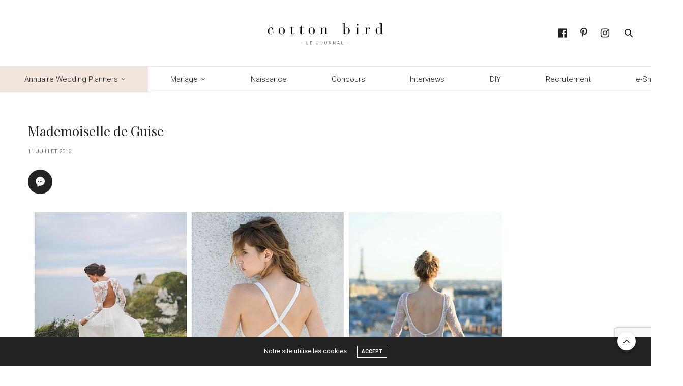

--- FILE ---
content_type: text/html; charset=UTF-8
request_url: https://blog.cottonbird.fr/2016/07/inspiration-robe-dos-nu-mariage/plants-11/
body_size: 14420
content:
<!doctype html>
<html lang="fr-FR">
<head>
	<meta charset="UTF-8">
	<meta name="viewport" content="width=device-width, initial-scale=1, maximum-scale=1, viewport-fit=cover">
	<link rel="profile" href="http://gmpg.org/xfn/11">
	<meta http-equiv="x-dns-prefetch-control" content="on">
	<link rel="dns-prefetch" href="//fonts.googleapis.com" />
	<link rel="dns-prefetch" href="//fonts.gstatic.com" />
	<link rel="dns-prefetch" href="//0.gravatar.com/" />
	<link rel="dns-prefetch" href="//2.gravatar.com/" />
	<link rel="dns-prefetch" href="//1.gravatar.com/" /><meta name='robots' content='index, follow, max-image-preview:large, max-snippet:-1, max-video-preview:-1' />
	<style>img:is([sizes="auto" i], [sizes^="auto," i]) { contain-intrinsic-size: 3000px 1500px }</style>
	
	<!-- This site is optimized with the Yoast SEO plugin v23.0 - https://yoast.com/wordpress/plugins/seo/ -->
	<title>Mademoiselle de Guise - Cotton Bird Le blog</title>
	<link rel="canonical" href="https://blog.cottonbird.fr/2016/07/inspiration-robe-dos-nu-mariage/plants-11/" />
	<meta property="og:locale" content="fr_FR" />
	<meta property="og:type" content="article" />
	<meta property="og:title" content="Mademoiselle de Guise - Cotton Bird Le blog" />
	<meta property="og:url" content="https://blog.cottonbird.fr/2016/07/inspiration-robe-dos-nu-mariage/plants-11/" />
	<meta property="og:site_name" content="Cotton Bird Le blog" />
	<meta property="article:modified_time" content="2016-07-11T14:33:45+00:00" />
	<meta property="og:image" content="https://blog.cottonbird.fr/2016/07/inspiration-robe-dos-nu-mariage/plants-11" />
	<meta property="og:image:width" content="944" />
	<meta property="og:image:height" content="755" />
	<meta property="og:image:type" content="image/jpeg" />
	<meta name="twitter:card" content="summary_large_image" />
	<script type="application/ld+json" class="yoast-schema-graph">{"@context":"https://schema.org","@graph":[{"@type":"WebPage","@id":"https://blog.cottonbird.fr/2016/07/inspiration-robe-dos-nu-mariage/plants-11/","url":"https://blog.cottonbird.fr/2016/07/inspiration-robe-dos-nu-mariage/plants-11/","name":"Mademoiselle de Guise - Cotton Bird Le blog","isPartOf":{"@id":"https://blog.cottonbird.fr/#website"},"primaryImageOfPage":{"@id":"https://blog.cottonbird.fr/2016/07/inspiration-robe-dos-nu-mariage/plants-11/#primaryimage"},"image":{"@id":"https://blog.cottonbird.fr/2016/07/inspiration-robe-dos-nu-mariage/plants-11/#primaryimage"},"thumbnailUrl":"https://blog.cottonbird.fr/wp-content/uploads/2016/07/plants-6.jpg","datePublished":"2016-07-11T14:33:38+00:00","dateModified":"2016-07-11T14:33:45+00:00","breadcrumb":{"@id":"https://blog.cottonbird.fr/2016/07/inspiration-robe-dos-nu-mariage/plants-11/#breadcrumb"},"inLanguage":"fr-FR","potentialAction":[{"@type":"ReadAction","target":["https://blog.cottonbird.fr/2016/07/inspiration-robe-dos-nu-mariage/plants-11/"]}]},{"@type":"ImageObject","inLanguage":"fr-FR","@id":"https://blog.cottonbird.fr/2016/07/inspiration-robe-dos-nu-mariage/plants-11/#primaryimage","url":"https://blog.cottonbird.fr/wp-content/uploads/2016/07/plants-6.jpg","contentUrl":"https://blog.cottonbird.fr/wp-content/uploads/2016/07/plants-6.jpg","width":944,"height":755},{"@type":"BreadcrumbList","@id":"https://blog.cottonbird.fr/2016/07/inspiration-robe-dos-nu-mariage/plants-11/#breadcrumb","itemListElement":[{"@type":"ListItem","position":1,"name":"Accueil","item":"https://blog.cottonbird.fr/"},{"@type":"ListItem","position":2,"name":"Mariage","item":"https://blog.cottonbird.fr/category/mariage/"},{"@type":"ListItem","position":3,"name":"{ Inspiration } Une robe dos nu pour mon mariage","item":"https://blog.cottonbird.fr/2016/07/inspiration-robe-dos-nu-mariage/"},{"@type":"ListItem","position":4,"name":"Mademoiselle de Guise"}]},{"@type":"WebSite","@id":"https://blog.cottonbird.fr/#website","url":"https://blog.cottonbird.fr/","name":"Cotton Bird Le blog","description":"","potentialAction":[{"@type":"SearchAction","target":{"@type":"EntryPoint","urlTemplate":"https://blog.cottonbird.fr/?s={search_term_string}"},"query-input":"required name=search_term_string"}],"inLanguage":"fr-FR"}]}</script>
	<!-- / Yoast SEO plugin. -->


<link rel='dns-prefetch' href='//cdn.plyr.io' />
<link rel='dns-prefetch' href='//fonts.googleapis.com' />
<link rel="alternate" type="application/rss+xml" title="Cotton Bird Le blog &raquo; Flux" href="https://blog.cottonbird.fr/feed/" />
<link rel="alternate" type="application/rss+xml" title="Cotton Bird Le blog &raquo; Flux des commentaires" href="https://blog.cottonbird.fr/comments/feed/" />
<link rel="preconnect" href="//fonts.gstatic.com/" crossorigin><link rel="alternate" type="application/rss+xml" title="Cotton Bird Le blog &raquo; Mademoiselle de Guise Flux des commentaires" href="https://blog.cottonbird.fr/2016/07/inspiration-robe-dos-nu-mariage/plants-11/feed/" />
<link rel='stylesheet' id='image-mapper-css-css' href='https://blog.cottonbird.fr/wp-content/plugins/wordpress_image_mapper/css/frontend/image_mapper.css?ver=6.8.3' media='all' />
<link rel='stylesheet' id='customScroll-css-imapper-css' href='https://blog.cottonbird.fr/wp-content/plugins/wordpress_image_mapper/css/frontend/jquery.mCustomScrollbar.css?ver=6.8.3' media='all' />
<link rel='stylesheet' id='prettyPhoto-css-imapper-css' href='https://blog.cottonbird.fr/wp-content/plugins/wordpress_image_mapper/css/frontend/prettyPhoto.css?ver=6.8.3' media='all' />
<link rel='stylesheet' id='imapper-font-awesome-css-css' href='https://blog.cottonbird.fr/wp-content/plugins/wordpress_image_mapper/font-awesome/css/font-awesome.min.css?ver=6.8.3' media='all' />
<link rel='stylesheet' id='icon-pin-css-css' href='https://blog.cottonbird.fr/wp-content/plugins/wordpress_image_mapper/mapper_icons/style.css?ver=6.8.3' media='all' />
<link rel='stylesheet' id='wp-block-library-css' href='https://blog.cottonbird.fr/wp-includes/css/dist/block-library/style.min.css?ver=6.8.3' media='all' />
<style id='classic-theme-styles-inline-css' type='text/css'>
/*! This file is auto-generated */
.wp-block-button__link{color:#fff;background-color:#32373c;border-radius:9999px;box-shadow:none;text-decoration:none;padding:calc(.667em + 2px) calc(1.333em + 2px);font-size:1.125em}.wp-block-file__button{background:#32373c;color:#fff;text-decoration:none}
</style>
<link rel='stylesheet' id='kioken-blocks-style-css' href='https://blog.cottonbird.fr/wp-content/plugins/kioken-blocks/dist/blocks.style.build.css?ver=1.3.9' media='all' />
<link rel='stylesheet' id='fontawesome-free-css' href='https://blog.cottonbird.fr/wp-content/plugins/getwid/vendors/fontawesome-free/css/all.min.css?ver=5.5.0' media='all' />
<link rel='stylesheet' id='slick-css' href='https://blog.cottonbird.fr/wp-content/plugins/getwid/vendors/slick/slick/slick.min.css?ver=1.9.0' media='all' />
<link rel='stylesheet' id='slick-theme-css' href='https://blog.cottonbird.fr/wp-content/plugins/getwid/vendors/slick/slick/slick-theme.min.css?ver=1.9.0' media='all' />
<link rel='stylesheet' id='mp-fancybox-css' href='https://blog.cottonbird.fr/wp-content/plugins/getwid/vendors/mp-fancybox/jquery.fancybox.min.css?ver=3.5.7-mp.1' media='all' />
<link rel='stylesheet' id='getwid-blocks-css' href='https://blog.cottonbird.fr/wp-content/plugins/getwid/assets/css/blocks.style.css?ver=2.1.3' media='all' />
<style id='global-styles-inline-css' type='text/css'>
:root{--wp--preset--aspect-ratio--square: 1;--wp--preset--aspect-ratio--4-3: 4/3;--wp--preset--aspect-ratio--3-4: 3/4;--wp--preset--aspect-ratio--3-2: 3/2;--wp--preset--aspect-ratio--2-3: 2/3;--wp--preset--aspect-ratio--16-9: 16/9;--wp--preset--aspect-ratio--9-16: 9/16;--wp--preset--color--black: #000000;--wp--preset--color--cyan-bluish-gray: #abb8c3;--wp--preset--color--white: #ffffff;--wp--preset--color--pale-pink: #f78da7;--wp--preset--color--vivid-red: #cf2e2e;--wp--preset--color--luminous-vivid-orange: #ff6900;--wp--preset--color--luminous-vivid-amber: #fcb900;--wp--preset--color--light-green-cyan: #7bdcb5;--wp--preset--color--vivid-green-cyan: #00d084;--wp--preset--color--pale-cyan-blue: #8ed1fc;--wp--preset--color--vivid-cyan-blue: #0693e3;--wp--preset--color--vivid-purple: #9b51e0;--wp--preset--color--thb-accent: #000000;--wp--preset--gradient--vivid-cyan-blue-to-vivid-purple: linear-gradient(135deg,rgba(6,147,227,1) 0%,rgb(155,81,224) 100%);--wp--preset--gradient--light-green-cyan-to-vivid-green-cyan: linear-gradient(135deg,rgb(122,220,180) 0%,rgb(0,208,130) 100%);--wp--preset--gradient--luminous-vivid-amber-to-luminous-vivid-orange: linear-gradient(135deg,rgba(252,185,0,1) 0%,rgba(255,105,0,1) 100%);--wp--preset--gradient--luminous-vivid-orange-to-vivid-red: linear-gradient(135deg,rgba(255,105,0,1) 0%,rgb(207,46,46) 100%);--wp--preset--gradient--very-light-gray-to-cyan-bluish-gray: linear-gradient(135deg,rgb(238,238,238) 0%,rgb(169,184,195) 100%);--wp--preset--gradient--cool-to-warm-spectrum: linear-gradient(135deg,rgb(74,234,220) 0%,rgb(151,120,209) 20%,rgb(207,42,186) 40%,rgb(238,44,130) 60%,rgb(251,105,98) 80%,rgb(254,248,76) 100%);--wp--preset--gradient--blush-light-purple: linear-gradient(135deg,rgb(255,206,236) 0%,rgb(152,150,240) 100%);--wp--preset--gradient--blush-bordeaux: linear-gradient(135deg,rgb(254,205,165) 0%,rgb(254,45,45) 50%,rgb(107,0,62) 100%);--wp--preset--gradient--luminous-dusk: linear-gradient(135deg,rgb(255,203,112) 0%,rgb(199,81,192) 50%,rgb(65,88,208) 100%);--wp--preset--gradient--pale-ocean: linear-gradient(135deg,rgb(255,245,203) 0%,rgb(182,227,212) 50%,rgb(51,167,181) 100%);--wp--preset--gradient--electric-grass: linear-gradient(135deg,rgb(202,248,128) 0%,rgb(113,206,126) 100%);--wp--preset--gradient--midnight: linear-gradient(135deg,rgb(2,3,129) 0%,rgb(40,116,252) 100%);--wp--preset--font-size--small: 13px;--wp--preset--font-size--medium: 20px;--wp--preset--font-size--large: 36px;--wp--preset--font-size--x-large: 42px;--wp--preset--spacing--20: 0.44rem;--wp--preset--spacing--30: 0.67rem;--wp--preset--spacing--40: 1rem;--wp--preset--spacing--50: 1.5rem;--wp--preset--spacing--60: 2.25rem;--wp--preset--spacing--70: 3.38rem;--wp--preset--spacing--80: 5.06rem;--wp--preset--shadow--natural: 6px 6px 9px rgba(0, 0, 0, 0.2);--wp--preset--shadow--deep: 12px 12px 50px rgba(0, 0, 0, 0.4);--wp--preset--shadow--sharp: 6px 6px 0px rgba(0, 0, 0, 0.2);--wp--preset--shadow--outlined: 6px 6px 0px -3px rgba(255, 255, 255, 1), 6px 6px rgba(0, 0, 0, 1);--wp--preset--shadow--crisp: 6px 6px 0px rgba(0, 0, 0, 1);}:where(.is-layout-flex){gap: 0.5em;}:where(.is-layout-grid){gap: 0.5em;}body .is-layout-flex{display: flex;}.is-layout-flex{flex-wrap: wrap;align-items: center;}.is-layout-flex > :is(*, div){margin: 0;}body .is-layout-grid{display: grid;}.is-layout-grid > :is(*, div){margin: 0;}:where(.wp-block-columns.is-layout-flex){gap: 2em;}:where(.wp-block-columns.is-layout-grid){gap: 2em;}:where(.wp-block-post-template.is-layout-flex){gap: 1.25em;}:where(.wp-block-post-template.is-layout-grid){gap: 1.25em;}.has-black-color{color: var(--wp--preset--color--black) !important;}.has-cyan-bluish-gray-color{color: var(--wp--preset--color--cyan-bluish-gray) !important;}.has-white-color{color: var(--wp--preset--color--white) !important;}.has-pale-pink-color{color: var(--wp--preset--color--pale-pink) !important;}.has-vivid-red-color{color: var(--wp--preset--color--vivid-red) !important;}.has-luminous-vivid-orange-color{color: var(--wp--preset--color--luminous-vivid-orange) !important;}.has-luminous-vivid-amber-color{color: var(--wp--preset--color--luminous-vivid-amber) !important;}.has-light-green-cyan-color{color: var(--wp--preset--color--light-green-cyan) !important;}.has-vivid-green-cyan-color{color: var(--wp--preset--color--vivid-green-cyan) !important;}.has-pale-cyan-blue-color{color: var(--wp--preset--color--pale-cyan-blue) !important;}.has-vivid-cyan-blue-color{color: var(--wp--preset--color--vivid-cyan-blue) !important;}.has-vivid-purple-color{color: var(--wp--preset--color--vivid-purple) !important;}.has-black-background-color{background-color: var(--wp--preset--color--black) !important;}.has-cyan-bluish-gray-background-color{background-color: var(--wp--preset--color--cyan-bluish-gray) !important;}.has-white-background-color{background-color: var(--wp--preset--color--white) !important;}.has-pale-pink-background-color{background-color: var(--wp--preset--color--pale-pink) !important;}.has-vivid-red-background-color{background-color: var(--wp--preset--color--vivid-red) !important;}.has-luminous-vivid-orange-background-color{background-color: var(--wp--preset--color--luminous-vivid-orange) !important;}.has-luminous-vivid-amber-background-color{background-color: var(--wp--preset--color--luminous-vivid-amber) !important;}.has-light-green-cyan-background-color{background-color: var(--wp--preset--color--light-green-cyan) !important;}.has-vivid-green-cyan-background-color{background-color: var(--wp--preset--color--vivid-green-cyan) !important;}.has-pale-cyan-blue-background-color{background-color: var(--wp--preset--color--pale-cyan-blue) !important;}.has-vivid-cyan-blue-background-color{background-color: var(--wp--preset--color--vivid-cyan-blue) !important;}.has-vivid-purple-background-color{background-color: var(--wp--preset--color--vivid-purple) !important;}.has-black-border-color{border-color: var(--wp--preset--color--black) !important;}.has-cyan-bluish-gray-border-color{border-color: var(--wp--preset--color--cyan-bluish-gray) !important;}.has-white-border-color{border-color: var(--wp--preset--color--white) !important;}.has-pale-pink-border-color{border-color: var(--wp--preset--color--pale-pink) !important;}.has-vivid-red-border-color{border-color: var(--wp--preset--color--vivid-red) !important;}.has-luminous-vivid-orange-border-color{border-color: var(--wp--preset--color--luminous-vivid-orange) !important;}.has-luminous-vivid-amber-border-color{border-color: var(--wp--preset--color--luminous-vivid-amber) !important;}.has-light-green-cyan-border-color{border-color: var(--wp--preset--color--light-green-cyan) !important;}.has-vivid-green-cyan-border-color{border-color: var(--wp--preset--color--vivid-green-cyan) !important;}.has-pale-cyan-blue-border-color{border-color: var(--wp--preset--color--pale-cyan-blue) !important;}.has-vivid-cyan-blue-border-color{border-color: var(--wp--preset--color--vivid-cyan-blue) !important;}.has-vivid-purple-border-color{border-color: var(--wp--preset--color--vivid-purple) !important;}.has-vivid-cyan-blue-to-vivid-purple-gradient-background{background: var(--wp--preset--gradient--vivid-cyan-blue-to-vivid-purple) !important;}.has-light-green-cyan-to-vivid-green-cyan-gradient-background{background: var(--wp--preset--gradient--light-green-cyan-to-vivid-green-cyan) !important;}.has-luminous-vivid-amber-to-luminous-vivid-orange-gradient-background{background: var(--wp--preset--gradient--luminous-vivid-amber-to-luminous-vivid-orange) !important;}.has-luminous-vivid-orange-to-vivid-red-gradient-background{background: var(--wp--preset--gradient--luminous-vivid-orange-to-vivid-red) !important;}.has-very-light-gray-to-cyan-bluish-gray-gradient-background{background: var(--wp--preset--gradient--very-light-gray-to-cyan-bluish-gray) !important;}.has-cool-to-warm-spectrum-gradient-background{background: var(--wp--preset--gradient--cool-to-warm-spectrum) !important;}.has-blush-light-purple-gradient-background{background: var(--wp--preset--gradient--blush-light-purple) !important;}.has-blush-bordeaux-gradient-background{background: var(--wp--preset--gradient--blush-bordeaux) !important;}.has-luminous-dusk-gradient-background{background: var(--wp--preset--gradient--luminous-dusk) !important;}.has-pale-ocean-gradient-background{background: var(--wp--preset--gradient--pale-ocean) !important;}.has-electric-grass-gradient-background{background: var(--wp--preset--gradient--electric-grass) !important;}.has-midnight-gradient-background{background: var(--wp--preset--gradient--midnight) !important;}.has-small-font-size{font-size: var(--wp--preset--font-size--small) !important;}.has-medium-font-size{font-size: var(--wp--preset--font-size--medium) !important;}.has-large-font-size{font-size: var(--wp--preset--font-size--large) !important;}.has-x-large-font-size{font-size: var(--wp--preset--font-size--x-large) !important;}
:where(.wp-block-post-template.is-layout-flex){gap: 1.25em;}:where(.wp-block-post-template.is-layout-grid){gap: 1.25em;}
:where(.wp-block-columns.is-layout-flex){gap: 2em;}:where(.wp-block-columns.is-layout-grid){gap: 2em;}
:root :where(.wp-block-pullquote){font-size: 1.5em;line-height: 1.6;}
</style>
<link rel='stylesheet' id='finalTilesGallery_stylesheet-css' href='https://blog.cottonbird.fr/wp-content/plugins/final-tiles-grid-gallery-lite/scripts/ftg.css?ver=3.6.6' media='all' />
<link rel='stylesheet' id='fontawesome_stylesheet-css' href='https://blog.cottonbird.fr/wp-content/plugins/final-tiles-grid-gallery-lite/fonts/font-awesome/css/font-awesome.min.css?ver=6.8.3' media='all' />
<link rel='stylesheet' id='default-icon-styles-css' href='https://blog.cottonbird.fr/wp-content/plugins/svg-vector-icon-plugin/public/../admin/css/wordpress-svg-icon-plugin-style.min.css?ver=6.8.3' media='all' />
<link rel='stylesheet' id='wc-gallery-style-css' href='https://blog.cottonbird.fr/wp-content/plugins/wc-gallery/includes/css/style.css?ver=1.67' media='all' />
<link rel='stylesheet' id='wc-gallery-popup-style-css' href='https://blog.cottonbird.fr/wp-content/plugins/wc-gallery/includes/css/magnific-popup.css?ver=1.1.0' media='all' />
<link rel='stylesheet' id='wc-gallery-flexslider-style-css' href='https://blog.cottonbird.fr/wp-content/plugins/wc-gallery/includes/vendors/flexslider/flexslider.css?ver=2.6.1' media='all' />
<link rel='stylesheet' id='wc-gallery-owlcarousel-style-css' href='https://blog.cottonbird.fr/wp-content/plugins/wc-gallery/includes/vendors/owlcarousel/assets/owl.carousel.css?ver=2.1.4' media='all' />
<link rel='stylesheet' id='wc-gallery-owlcarousel-theme-style-css' href='https://blog.cottonbird.fr/wp-content/plugins/wc-gallery/includes/vendors/owlcarousel/assets/owl.theme.default.css?ver=2.1.4' media='all' />
<link rel='stylesheet' id='hollerbox-popups-css' href='https://blog.cottonbird.fr/wp-content/plugins/holler-box/assets/css/popups.css?ver=2.3.10.1' media='all' />
<link rel='stylesheet' id='thb-fa-css' href='https://blog.cottonbird.fr/wp-content/themes/thevoux-wp/assets/css/font-awesome.min.css?ver=4.7.0' media='all' />
<link rel='stylesheet' id='thb-app-css' href='https://blog.cottonbird.fr/wp-content/themes/thevoux-wp/assets/css/app.css?ver=6.9.0' media='all' />
<style id='thb-app-inline-css' type='text/css'>
body {font-family:Roboto, 'BlinkMacSystemFont', -apple-system, 'Roboto', 'Lucida Sans';}@media only screen and (min-width:40.063em) {.header .logo .logoimg {max-height:70px;}.header .logo .logoimg[src$=".svg"] {max-height:100%;height:70px;}}.header.fixed .logo .logoimg {max-height:130px;}.header.fixed .logo .logoimg[src$=".svg"] {max-height:100%;height:130px;}#mobile-menu .logoimg {max-height:130px;}#mobile-menu .logoimg[src$=".svg"] {max-height:100%;height:130px;}h1, h2, h3, h4, h5, h6, .mont, .wpcf7-response-output, label, .select-wrapper select, .wp-caption .wp-caption-text, .smalltitle, .toggle .title, q, blockquote p, cite, table tr th, table tr td, #footer.style3 .menu, #footer.style2 .menu, #footer.style4 .menu, .product-title, .social_bar, .widget.widget_socialcounter ul.style2 li {font-family:Playfair Display, 'BlinkMacSystemFont', -apple-system, 'Roboto', 'Lucida Sans';}input[type="submit"],.button,.btn,.thb-text-button {}em {font-family:Playfair Display, 'BlinkMacSystemFont', -apple-system, 'Roboto', 'Lucida Sans';font-weight:normal;}h1,.h1 {font-weight:400;font-size:26px;}h2 {font-weight:400;font-size:24px;text-transform:none !important;letter-spacing:0.06em !important;}h3 {font-weight:400;font-size:22px;}h4 {}h5 {}h6 {}a,.header .nav_holder.dark .full-menu-container .full-menu > li > a:hover,.full-menu-container.light-menu-color .full-menu > li > a:hover,.full-menu-container .full-menu > li.active > a, .full-menu-container .full-menu > li.sfHover > a,.full-menu-container .full-menu > li > a:hover,.full-menu-container .full-menu > li.menu-item-has-children.menu-item-mega-parent .thb_mega_menu_holder .thb_mega_menu li.active a,.full-menu-container .full-menu > li.menu-item-has-children.menu-item-mega-parent .thb_mega_menu_holder .thb_mega_menu li.active a .fa,.post.featured-style4 .featured-title,.post-detail .article-tags a,.post .post-content .post-review .average,.post .post-content .post-review .thb-counter,#archive-title h1 span,.widget > strong.style1,.widget.widget_recent_entries ul li .url, .widget.widget_recent_comments ul li .url,.thb-mobile-menu li a.active,.thb-mobile-menu-secondary li a:hover,q, blockquote p,cite,.notification-box a:not(.button),.video_playlist .video_play.vertical.video-active,.video_playlist .video_play.vertical.video-active h6,.not-found p,.thb_tabs .tabs h6 a:hover,.thb_tabs .tabs dd.active h6 a,.cart_totals table tr.order-total td,.shop_table tbody tr td.order-status.approved,.shop_table tbody tr td.product-quantity .wishlist-in-stock,.shop_table tbody tr td.product-stock-status .wishlist-in-stock ,.payment_methods li .about_paypal,.place-order .terms label a,.woocommerce-MyAccount-navigation ul li:hover a, .woocommerce-MyAccount-navigation ul li.is-active a,.product .product-information .price > .amount,.product .product-information .price ins .amount,.product .product-information .wc-forward:hover,.product .product-information .product_meta > span a,.product .product-information .product_meta > span .sku,.woocommerce-tabs .wc-tabs li a:hover,.woocommerce-tabs .wc-tabs li.active a,.thb-selectionSharer a.email:hover,.widget ul.menu .current-menu-item>a,.btn.transparent-accent, .btn:focus.transparent-accent, .button.transparent-accent, input[type=submit].transparent-accent,.has-thb-accent-color,.wp-block-button .wp-block-button__link.has-thb-accent-color {color:#000000;}.plyr__control--overlaid,.plyr--video .plyr__control.plyr__tab-focus, .plyr--video .plyr__control:hover, .plyr--video .plyr__control[aria-expanded=true] {background:#000000;}.plyr--full-ui input[type=range] {color:#000000;}.header-submenu-style2 .full-menu-container .full-menu > li.menu-item-has-children.menu-item-mega-parent .thb_mega_menu_holder,.custom_check + .custom_label:hover:before,.thb-pricing-table .thb-pricing-column.highlight-true .pricing-container,.woocommerce-MyAccount-navigation ul li:hover a, .woocommerce-MyAccount-navigation ul li.is-active a,.thb_3dimg:hover .image_link,.btn.transparent-accent, .btn:focus.transparent-accent, .button.transparent-accent, input[type=submit].transparent-accent,.posts.style13-posts .pagination ul .page-numbers:not(.dots):hover, .posts.style13-posts .pagination ul .page-numbers.current, .posts.style13-posts .pagination .nav-links .page-numbers:not(.dots):hover, .posts.style13-posts .pagination .nav-links .page-numbers.current {border-color:#000000;}.header .social-holder .social_header:hover .social_icon,.thb_3dimg .title svg,.thb_3dimg .arrow svg {fill:#000000;}.header .social-holder .quick_cart .float_count,.header.fixed .progress,.post .post-gallery.has-gallery:after,.post.featured-style4:hover .featured-title,.post-detail .post-detail-gallery .gallery-link:hover,.thb-progress span,#archive-title,.widget .count-image .count,.slick-nav:hover,.btn:not(.white):hover,.btn:not(.white):focus:hover,.button:not(.white):hover,input[type=submit]:not(.white):hover,.btn.accent,.btn:focus.accent,.button.accent,input[type=submit].accent,.custom_check + .custom_label:after,[class^="tag-link"]:hover, .tag-cloud-link:hover.category_container.style3:before,.highlight.accent,.video_playlist .video_play.video-active,.thb_tabs .tabs h6 a:after,.btn.transparent-accent:hover, .btn:focus.transparent-accent:hover, .button.transparent-accent:hover, input[type=submit].transparent-accent:hover,.thb-hotspot-container .thb-hotspot.pin-accent,.posts.style13-posts .pagination ul .page-numbers:not(.dots):hover, .posts.style13-posts .pagination ul .page-numbers.current, .posts.style13-posts .pagination .nav-links .page-numbers:not(.dots):hover, .posts.style13-posts .pagination .nav-links .page-numbers.current,.has-thb-accent-background-color,.wp-block-button .wp-block-button__link.has-thb-accent-background-color {background-color:#000000;}.btn.accent:hover,.btn:focus.accent:hover,.button.accent:hover,input[type=submit].accent:hover {background-color:#000000;}.header-submenu-style2 .full-menu-container .full-menu > li.menu-item-has-children .sub-menu:not(.thb_mega_menu),.woocommerce-MyAccount-navigation ul li:hover + li a, .woocommerce-MyAccount-navigation ul li.is-active + li a {border-top-color:#000000;}.woocommerce-tabs .wc-tabs li a:after {border-bottom-color:#000000;}.header-submenu-style2 .full-menu-container .full-menu>li.menu-item-has-children .sub-menu:not(.thb_mega_menu),.header-submenu-style2 .full-menu-container .full-menu>li.menu-item-has-children.menu-item-mega-parent .thb_mega_menu_holder {border-top-color:#000000;}.header-submenu-style3 .full-menu-container .full-menu>li.menu-item-has-children.menu-item-mega-parent .thb_mega_menu_holder .thb_mega_menu li.active a,.header-submenu-style3 .full-menu-container .full-menu > li.menu-item-has-children .sub-menu:not(.thb_mega_menu) li a:hover {background:rgba(0,0,0, 0.2);}.post.carousel-style12:hover {background:rgba(0,0,0, 0.1);}blockquote:before,blockquote:after {background:rgba(0,0,0, 0.2);}@media only screen and (max-width:40.063em) {.post.featured-style4 .featured-title,.post.category-widget-slider .featured-title {background:#000000;}}body {color:#1f1f1f;}.full-menu-container .full-menu > li > a,#footer.style2 .menu,#footer.style3 .menu,#footer.style4 .menu,#footer.style5 .menu {font-family:Roboto, 'BlinkMacSystemFont', -apple-system, 'Roboto', 'Lucida Sans';font-style:normal;font-variant:normal;font-weight:300;font-size:15px;text-transform:inherit !important;}.subheader-menu>li>a {}.full-menu-container .full-menu > li > a,#footer.style2 .menu,#footer.style3 .menu,#footer.style4 .menu,#footer.style5 .menu {font-family:Roboto, 'BlinkMacSystemFont', -apple-system, 'Roboto', 'Lucida Sans';font-style:normal;font-variant:normal;font-weight:300;font-size:15px;text-transform:inherit !important;}.thb-mobile-menu>li>a,.thb-mobile-menu-secondary li a {}.thb-mobile-menu .sub-menu li a {}.post .post-title h1 {}.post-links,.thb-post-top,.post-meta,.post-author,.post-title-bullets li button span {}.post-detail .post-content:before {}.social_bar ul li a {}#footer.style2 .menu,#footer.style3 .menu,#footer.style4 .menu,#footer.style5 .menu {}#footer.style2 .logolink img,#footer.style3 .logolink img {max-height:70px;}.full-menu-container .full-menu>li {padding-left:3em;padding-right:3em;}.post-detail-style2-row .post-detail .post-title-container,.sidebar .sidebar_inner {background-color:#ffffff}.post.style-masonry.style-masonry-2 .post-title h2{font-size:22px;}.category_title h2 {font-weight:500;font-size:22px;};.category_title.style2 h2{text-transform:none;}#footer.style2 .logolink img, #footer.style3 .logolink img, #footer.style4 .logolink img, #footer.style5 .logolink img{max-height:140px;}.fa{font-size:20px}.widget.style5>strong span{text-transform:none; font-family:'Playfair Display', serif;}.widget.style5 {border:0px; padding:10px;}.category_title{border-bottom:#f2f2f2 3px solid;}.post.carousel-style8{border:0px;}body p{font-size:0.92rem; line-height:1.9rem;}.fa-facebook-official:before {content:"\f09a";}label {text-transform:none;font-size:0.95rem;font-weight:400;line-height:2rem;}.surTitres{font-size:.8rem;letter-spacing:.16em;text-align:center;text-transform:uppercase;font-weight:400;margin:5em auto 2em;font-family:"Roboto";margin:0px;line-height:0.7rem;}
</style>
<link rel='stylesheet' id='thb-style-css' href='https://blog.cottonbird.fr/wp-content/themes/thevoux-wp/style.css?ver=6.9.0' media='all' />
<link rel='stylesheet' id='thb-google-fonts-css' href='https://fonts.googleapis.com/css?family=Roboto%3A100%2C100i%2C300%2C300i%2C400%2C400i%2C500%2C500i%2C700%2C700i%2C900%2C900i%7CPlayfair+Display%3A400%2C500%2C600%2C700%2C800%2C900%2C400i%2C500i%2C600i%2C700i%2C800i%2C900i%7CLora%3A400%2C500%2C600%2C700%2C400i%2C500i%2C600i%2C700i&#038;subset=latin&#038;display=swap&#038;ver=6.9.0' media='all' />
<link rel='stylesheet' id='animate-css' href='https://blog.cottonbird.fr/wp-content/plugins/getwid/vendors/animate.css/animate.min.css?ver=3.7.0' media='all' />
<link rel='stylesheet' id='ei-carousel-css' href='https://blog.cottonbird.fr/wp-content/plugins/enjoy-instagram-instagram-responsive-images-gallery-and-carousel/assets/css/swiper-bundle.min.css?ver=6.2.2' media='all' />
<link rel='stylesheet' id='ei-carousel-theme-css' href='https://blog.cottonbird.fr/wp-content/plugins/enjoy-instagram-instagram-responsive-images-gallery-and-carousel/assets/css/carousel-theme.css?ver=6.2.2' media='all' />
<link rel='stylesheet' id='ei-polaroid-carousel-theme-css' href='https://blog.cottonbird.fr/wp-content/plugins/enjoy-instagram-instagram-responsive-images-gallery-and-carousel/assets/css/polaroid_carousel.css?ver=6.2.2' media='all' />
<link rel='stylesheet' id='ei-showcase-carousel-theme-css' href='https://blog.cottonbird.fr/wp-content/plugins/enjoy-instagram-instagram-responsive-images-gallery-and-carousel/assets/css/showcase_carousel.css?ver=6.2.2' media='all' />
<link rel='stylesheet' id='fancybox_css-css' href='https://blog.cottonbird.fr/wp-content/plugins/enjoy-instagram-instagram-responsive-images-gallery-and-carousel/assets/css/jquery.fancybox.min.css?ver=6.2.2' media='all' />
<link rel='stylesheet' id='grid_fallback-css' href='https://blog.cottonbird.fr/wp-content/plugins/enjoy-instagram-instagram-responsive-images-gallery-and-carousel/assets/css/grid_fallback.min.css?ver=6.2.2' media='all' />
<link rel='stylesheet' id='grid_style-css' href='https://blog.cottonbird.fr/wp-content/plugins/enjoy-instagram-instagram-responsive-images-gallery-and-carousel/assets/css/grid_style.min.css?ver=6.2.2' media='all' />
<link rel='stylesheet' id='enjoy_instagramm_css-css' href='https://blog.cottonbird.fr/wp-content/plugins/enjoy-instagram-instagram-responsive-images-gallery-and-carousel/assets/css/enjoy-instagram.css?ver=6.2.2' media='all' />
<link rel='stylesheet' id='font-awesome-css' href='https://blog.cottonbird.fr/wp-content/plugins/popup-anything-on-click/assets/css/font-awesome.min.css?ver=2.8.9' media='all' />
<link rel='stylesheet' id='popupaoc-public-style-css' href='https://blog.cottonbird.fr/wp-content/plugins/popup-anything-on-click/assets/css/popupaoc-public.css?ver=2.8.9' media='all' />
<link rel='stylesheet' id='sib-front-css-css' href='https://blog.cottonbird.fr/wp-content/plugins/mailin/css/mailin-front.css?ver=6.8.3' media='all' />
<script type="text/javascript" src="https://blog.cottonbird.fr/wp-includes/js/jquery/jquery.min.js?ver=3.7.1" id="jquery-core-js"></script>
<script type="text/javascript" src="https://blog.cottonbird.fr/wp-includes/js/jquery/jquery-migrate.min.js?ver=3.4.1" id="jquery-migrate-js"></script>
<script type="text/javascript" id="jQuery-image-mapper-js-extra">
/* <![CDATA[ */
var image_mapper_frontend_js_data = {"plugin_root_url":"https:\/\/blog.cottonbird.fr\/wp-content\/plugins\/wordpress_image_mapper\/"};
/* ]]> */
</script>
<script type="text/javascript" src="https://blog.cottonbird.fr/wp-content/plugins/wordpress_image_mapper/js/frontend/jquery.image_mapper.js?ver=6.8.3" id="jQuery-image-mapper-js"></script>
<script type="text/javascript" src="https://blog.cottonbird.fr/wp-content/plugins/wordpress_image_mapper/js/frontend/jquery.mousewheel.min.js?ver=6.8.3" id="jQuery-mousew-imapper-js"></script>
<script type="text/javascript" src="https://blog.cottonbird.fr/wp-content/plugins/wordpress_image_mapper/js/frontend/jquery.mCustomScrollbar.min.js?ver=6.8.3" id="jQuery-customScroll-imapper-js"></script>
<script type="text/javascript" src="https://blog.cottonbird.fr/wp-content/plugins/wordpress_image_mapper/js/frontend/rollover.js?ver=6.8.3" id="rollover-imapper-js"></script>
<script type="text/javascript" src="https://blog.cottonbird.fr/wp-content/plugins/wordpress_image_mapper/js/frontend/jquery.prettyPhoto.js?ver=6.8.3" id="jquery-prettyPhoto-imapper-js"></script>
<script type="text/javascript" src="https://blog.cottonbird.fr/wp-content/plugins/enjoy-instagram-instagram-responsive-images-gallery-and-carousel/assets/js/swiper-bundle.min.js?ver=6.2.2" id="ei-carousel-js"></script>
<script type="text/javascript" src="https://blog.cottonbird.fr/wp-content/plugins/enjoy-instagram-instagram-responsive-images-gallery-and-carousel/assets/js/jquery.fancybox.min.js?ver=6.2.2" id="fancybox-js"></script>
<script type="text/javascript" src="https://blog.cottonbird.fr/wp-content/plugins/enjoy-instagram-instagram-responsive-images-gallery-and-carousel/assets/js/modernizr.custom.26633.min.js?ver=6.2.2" id="modernizr.custom.26633-js"></script>
<script type="text/javascript" id="gridrotator-js-extra">
/* <![CDATA[ */
var GridRotator = {"assetsUrl":"https:\/\/blog.cottonbird.fr\/wp-content\/plugins\/enjoy-instagram-instagram-responsive-images-gallery-and-carousel\/assets"};
/* ]]> */
</script>
<script type="text/javascript" src="https://blog.cottonbird.fr/wp-content/plugins/enjoy-instagram-instagram-responsive-images-gallery-and-carousel/assets/js/jquery.gridrotator.min.js?ver=6.2.2" id="gridrotator-js"></script>
<script type="text/javascript" src="https://blog.cottonbird.fr/wp-content/plugins/enjoy-instagram-instagram-responsive-images-gallery-and-carousel/assets/js/ios-orientationchange-fix.min.js?ver=6.2.2" id="orientationchange-js"></script>
<script type="text/javascript" src="https://blog.cottonbird.fr/wp-content/plugins/enjoy-instagram-instagram-responsive-images-gallery-and-carousel/assets/js/modernizr.min.js?ver=6.2.2" id="modernizer-js"></script>
<script type="text/javascript" src="https://blog.cottonbird.fr/wp-content/plugins/enjoy-instagram-instagram-responsive-images-gallery-and-carousel/assets/js/classie.min.js?ver=6.2.2" id="classie-js"></script>
<script type="text/javascript" id="sib-front-js-js-extra">
/* <![CDATA[ */
var sibErrMsg = {"invalidMail":"Veuillez entrer une adresse e-mail valide.","requiredField":"Veuillez compl\u00e9ter les champs obligatoires.","invalidDateFormat":"Veuillez entrer une date valide.","invalidSMSFormat":"Veuillez entrer une num\u00e9ro de t\u00e9l\u00e9phone valide."};
var ajax_sib_front_object = {"ajax_url":"https:\/\/blog.cottonbird.fr\/wp-admin\/admin-ajax.php","ajax_nonce":"2597913dd3","flag_url":"https:\/\/blog.cottonbird.fr\/wp-content\/plugins\/mailin\/img\/flags\/"};
/* ]]> */
</script>
<script type="text/javascript" src="https://blog.cottonbird.fr/wp-content/plugins/mailin/js/mailin-front.js?ver=1762266670" id="sib-front-js-js"></script>
<script></script><link rel="https://api.w.org/" href="https://blog.cottonbird.fr/wp-json/" /><link rel="alternate" title="JSON" type="application/json" href="https://blog.cottonbird.fr/wp-json/wp/v2/media/2966" /><link rel="EditURI" type="application/rsd+xml" title="RSD" href="https://blog.cottonbird.fr/xmlrpc.php?rsd" />
<meta name="generator" content="WordPress 6.8.3" />
<link rel='shortlink' href='https://blog.cottonbird.fr/?p=2966' />
<link rel="alternate" title="oEmbed (JSON)" type="application/json+oembed" href="https://blog.cottonbird.fr/wp-json/oembed/1.0/embed?url=https%3A%2F%2Fblog.cottonbird.fr%2F2016%2F07%2Finspiration-robe-dos-nu-mariage%2Fplants-11%2F" />
<link rel="alternate" title="oEmbed (XML)" type="text/xml+oembed" href="https://blog.cottonbird.fr/wp-json/oembed/1.0/embed?url=https%3A%2F%2Fblog.cottonbird.fr%2F2016%2F07%2Finspiration-robe-dos-nu-mariage%2Fplants-11%2F&#038;format=xml" />

		<!-- GA Google Analytics @ https://m0n.co/ga -->
		<script async src="https://www.googletagmanager.com/gtag/js?id=G-4754CXT28F"></script>
		<script>
			window.dataLayer = window.dataLayer || [];
			function gtag(){dataLayer.push(arguments);}
			gtag('js', new Date());
			gtag('config', 'G-4754CXT28F');
		</script>

	<meta name="generator" content="Redux 4.4.17" />		<script type="text/javascript">
			//Grid displaying after loading of images
			function display_grid() {
				jQuery('[id^="ei-grid-loading-"]').hide();
				jQuery('[id^="ei-grid-list-"]').show();
			}

			window.onload = display_grid;

			jQuery(function () {
				jQuery(document).on('click', '.fancybox-caption__body', function () {
					jQuery(this).toggleClass('full-caption')
				})
			});
		</script>
				<style id="hollerbox-frontend-styles">

            .no-click {
                cursor: not-allowed;
                /*pointer-events: none;*/
            }

					</style>
		<meta name="generator" content="Powered by WPBakery Page Builder - drag and drop page builder for WordPress."/>
<link rel="icon" href="https://blog.cottonbird.fr/wp-content/uploads/2015/10/cropped-fpcblog1-32x32.jpg" sizes="32x32" />
<link rel="icon" href="https://blog.cottonbird.fr/wp-content/uploads/2015/10/cropped-fpcblog1-192x192.jpg" sizes="192x192" />
<link rel="apple-touch-icon" href="https://blog.cottonbird.fr/wp-content/uploads/2015/10/cropped-fpcblog1-180x180.jpg" />
<meta name="msapplication-TileImage" content="https://blog.cottonbird.fr/wp-content/uploads/2015/10/cropped-fpcblog1-270x270.jpg" />
		<style type="text/css" id="wp-custom-css">
			.mfp-bg{
	background-color:#1f1f1f;
	opacity:0.5;
}

.social-section i{border: 1px solid #000;
    display: block;
    border-radius: 50%;
    width: 52px;
    height: 52px;
    line-height: 52px;}

.small-6.large-4.columns.logo.text-center.logo .logolink  {
    display: inline-block;
    max-width: 100%;
    height: auto;
   /* width: 370px;*/
}
@media (orientation: landscape) {
	#footer.style4 .logolink img{max-height:80px}
}

@media (orientation: portrait) {
	#footer.style4 .logolink img{max-height:60px}
}

.featured-wedding-planner img{
	  width: 18vh !important;
    margin-top: -10vh !important;
    margin-left: -4vh;
    transform: rotate(-0deg);
}

.fa:before {font-size:20px; padding:8px	}

p a, .vc_gitem-post-data-source-post_excerpt a {color:#CCAD60 !important}



.inline-icon{color:#1f1f1f}


/*.fa-xing:before{content:url("https://blog.cottonbird.fr/wp-content/uploads/2019/02/eshop-1.svg") !important;}
.fa-xing:before{position:relative; top:10px; width:1vh !important	}*/

.fa-xing:before{content:"\f290"}
.fa-pinterest:before{content:"\f231"}

.titreh2{    font-weight: 400;
    font-size: 24px;
    text-transform: none !important;
    letter-spacing: 0.06em !important;
	font-family:'Playfair Display', 'BlinkMacSystemFont', -apple-system, 'Roboto', 'Lucida Sans'
}

.widget.widget_text{border-top:1px #ededed solid}


.full-menu-container .full-menu>li.menu-item-has-children:first-of-type{background-color:#f1e5de; padding-left:3rem}

span.wpcf7-form-control-wrap{
	width:2em;
	display:inline-table;
	height:45px;}

input{max-width:70vw!important}

.wpcf7 .large{WIDTH:48.5em;
max-width:70vw}

.vc_tta-tab a{width:300px; height:200px; content:content-box;border:10px #ffffff solid!important; color:#1f1f1f!important;padding-top:22%!important;}

.recrutement-pj{display:inline-table; font-size:0.8em; text-align:center; border:1px solid #e5e5e5; padding:1.7em;margin-bottom:2em;}

.recrutement-pj input{margin-top:2em}

form.wpcf7-form{text-align:center}

.vc_tta-tab a{background-color:rgba(223, 178, 153, 0.5) !important}

.vc_tta-tab a:hover{background-color:rgba(223, 178, 153, 0.8) !important}


.vc_tta-tab.vc_active a{background-color:rgba(223, 178, 153, 1) !important; content:border-box;border:10px #DFB299 solid!important}

.vc_tta-title-text{font-family:'Playfair Display';font-size:1.1em;}


.popupaoc-button, a.popupaoc-button{
	background-color:#1F1F1F !important;
}

.vc_tta-panel-body{background-color:#EFECE7!important}



.recrutement-upper{text-transform:uppercase; letter-spacing:0.2em; font-size:0.8em}

body, p {font-size:0.92em; line-height:2em!important;}

/*imaper */

.imapper-area-pin { background: transparent !important; }


/* lexique*/
.lexiquecb .vc_gitem-zone-mini .vc_gitem-row-position-top{position: absolute;
    left: 0;
    right: 0;
    top: 50%;
    -webkit-transform: translate(0,-50%);
    -ms-transform: translate(0,-50%);
    -o-transform: translate(0,-50%);
    transform: translate(0,-50%);
	}

#hidden{display:none}
		</style>
		<noscript><style> .wpb_animate_when_almost_visible { opacity: 1; }</style></noscript></head>
<body class="attachment wp-singular attachment-template-default single single-attachment postid-2966 attachmentid-2966 attachment-jpeg wp-theme-thevoux-wp is_chrome article-dropcap-on thb-borders-off thb-rounded-forms-off social_black-on header_submenu_color-light mobile_menu_animation- header-submenu-style1 thb-pinit-on thb-single-product-ajax-on wpb-js-composer js-comp-ver-7.7.2 vc_responsive">
			<div id="wrapper" class="thb-page-transition-on">
		<!-- Start Content Container -->
		<div id="content-container">
			<!-- Start Content Click Capture -->
			<div class="click-capture"></div>
			<!-- End Content Click Capture -->
									
<!-- Start Header -->
<header class="header fixed style4 ">
	<div class="nav_holder">
		<div class="row full-width-row">
			<div class="small-12 columns">
				<div class="center-column">
					<div class="toggle-holder">
							<a href="#" class="mobile-toggle hide-for-large small"><div><span></span><span></span><span></span></div></a>
						</div>
											<nav class="full-menu-container">
															<ul id="menu-categories" class="full-menu nav submenu-style-style1"><li id="menu-item-18234" class="menu-item menu-item-type-post_type menu-item-object-page menu-item-has-children menu-item-18234"><a href="https://blog.cottonbird.fr/annuaire-wedding-planners/">Annuaire Wedding Planners</a>


<ul class="sub-menu ">
	<li id="menu-item-18226" class="menu-item menu-item-type-post_type menu-item-object-page menu-item-18226"><a href="https://blog.cottonbird.fr/annuaire-wedding-planners/">Annuaire</a></li>
	<li id="menu-item-18227" class="menu-item menu-item-type-post_type menu-item-object-page menu-item-18227"><a href="https://blog.cottonbird.fr/annuaire-wedding-planner-postuler/">Postuler</a></li>
</ul>
</li>
<li id="menu-item-8" class="menu-item menu-item-type-taxonomy menu-item-object-category menu-item-has-children menu-item-8"><a href="https://blog.cottonbird.fr/category/mariage/">Mariage</a>


<ul class="sub-menu ">
	<li id="menu-item-17743" class="menu-item menu-item-type-taxonomy menu-item-object-category menu-item-17743"><a href="https://blog.cottonbird.fr/category/organisation/">Organisation</a></li>
	<li id="menu-item-17745" class="menu-item menu-item-type-taxonomy menu-item-object-category menu-item-17745"><a href="https://blog.cottonbird.fr/category/shootings-dinspiration/">Shootings</a></li>
	<li id="menu-item-17744" class="menu-item menu-item-type-taxonomy menu-item-object-category menu-item-17744"><a href="https://blog.cottonbird.fr/category/vrais-mariages/">Vrais Mariages</a></li>
	<li id="menu-item-17736" class="menu-item menu-item-type-taxonomy menu-item-object-category menu-item-17736"><a href="https://blog.cottonbird.fr/category/interviews/">Interviews</a></li>
	<li id="menu-item-17742" class="menu-item menu-item-type-taxonomy menu-item-object-category menu-item-17742"><a href="https://blog.cottonbird.fr/category/mode/">Mode</a></li>
	<li id="menu-item-17741" class="menu-item menu-item-type-taxonomy menu-item-object-category menu-item-17741"><a href="https://blog.cottonbird.fr/category/decoration/">Décoration</a></li>
	<li id="menu-item-37606" class="menu-item menu-item-type-custom menu-item-object-custom menu-item-37606"><a href="https://blog.cottonbird.fr/lexique/">Lexique</a></li>
</ul>
</li>
<li id="menu-item-9" class="menu-item menu-item-type-taxonomy menu-item-object-category menu-item-9"><a href="https://blog.cottonbird.fr/category/naissance/">Naissance</a></li>
<li id="menu-item-11" class="menu-item menu-item-type-taxonomy menu-item-object-category menu-item-11"><a href="https://blog.cottonbird.fr/category/concours/">Concours</a></li>
<li id="menu-item-12" class="menu-item menu-item-type-taxonomy menu-item-object-category menu-item-12"><a href="https://blog.cottonbird.fr/category/interviews/">Interviews</a></li>
<li id="menu-item-6436" class="menu-item menu-item-type-taxonomy menu-item-object-category menu-item-6436"><a href="https://blog.cottonbird.fr/category/diy/">DIY</a></li>
<li id="menu-item-40258" class="menu-item menu-item-type-post_type menu-item-object-page menu-item-40258"><a href="https://blog.cottonbird.fr/recrutement/">Recrutement</a></li>
<li id="menu-item-12672" class="menu-item menu-item-type-custom menu-item-object-custom menu-item-12672"><a href="https://www.cottonbird.fr">e-Shop</a></li>
</ul>													</nav>
										<div class="social-holder style2">
						
	<aside class="social_header">
					<a href="https://www.facebook.com/cottonbirdfr" class="facebook icon-1x" target="_blank"><i class="fa fa-facebook-official"></i></a>
						<a href="https://www.pinterest.fr/cottonbirdfr/" class="pinterest icon-1x" target="_blank"><i class="fa fa-pinterest"></i></a>
										<a href="https://www.instagram.com/cottonbirdfr/" class="instagram icon-1x" target="_blank"><i class="fa fa-instagram"></i></a>
																		</aside>
								<aside class="quick_search">
		<svg xmlns="http://www.w3.org/2000/svg" version="1.1" class="search_icon" x="0" y="0" width="16.2" height="16.2" viewBox="0 0 16.2 16.2" enable-background="new 0 0 16.209 16.204" xml:space="preserve"><path d="M15.9 14.7l-4.3-4.3c0.9-1.1 1.4-2.5 1.4-4 0-3.5-2.9-6.4-6.4-6.4S0.1 3 0.1 6.5c0 3.5 2.9 6.4 6.4 6.4 1.4 0 2.8-0.5 3.9-1.3l4.4 4.3c0.2 0.2 0.4 0.2 0.6 0.2 0.2 0 0.4-0.1 0.6-0.2C16.2 15.6 16.2 15.1 15.9 14.7zM1.7 6.5c0-2.6 2.2-4.8 4.8-4.8s4.8 2.1 4.8 4.8c0 2.6-2.2 4.8-4.8 4.8S1.7 9.1 1.7 6.5z"/></svg>		<form role="search" method="get" class="searchform" action="https://blog.cottonbird.fr/">
	<label for="search-form-1" class="screen-reader-text">Search for:</label>
	<input type="text" id="search-form-1" class="search-field" value="" name="s" />
</form>
	</aside>
												</div>
				</div>
			</div>
		</div>
	</div>
			<span class="progress"></span>
	</header>
<!-- End Header -->
			<!-- Start Header -->
<div class="header_holder  ">
<header class="header style1 ">

	<div class="header_top cf">
				<div class="row full-width-row align-middle">
			<div class="small-3 large-4 columns toggle-holder">
					<a href="#" class="mobile-toggle hide-for-large small"><div><span></span><span></span><span></span></div></a>
								</div>
			<div class="small-6 large-4 columns logo text-center">
				<a href="https://blog.cottonbird.fr/" class="logolink" title="Cotton Bird Le blog">
					<img src="https://blog.cottonbird.fr/wp-content/uploads/2021/07/cottonbird-blog-fr-01-2.svg" class="logoimg" alt="Cotton Bird Le blog"/>
				</a>
			</div>
			<div class="small-3 large-4 columns social-holder style2">
				
	<aside class="social_header">
					<a href="https://www.facebook.com/cottonbirdfr" class="facebook icon-1x" target="_blank"><i class="fa fa-facebook-official"></i></a>
						<a href="https://www.pinterest.fr/cottonbirdfr/" class="pinterest icon-1x" target="_blank"><i class="fa fa-pinterest"></i></a>
										<a href="https://www.instagram.com/cottonbirdfr/" class="instagram icon-1x" target="_blank"><i class="fa fa-instagram"></i></a>
																		</aside>
		<aside class="quick_search">
		<svg xmlns="http://www.w3.org/2000/svg" version="1.1" class="search_icon" x="0" y="0" width="16.2" height="16.2" viewBox="0 0 16.2 16.2" enable-background="new 0 0 16.209 16.204" xml:space="preserve"><path d="M15.9 14.7l-4.3-4.3c0.9-1.1 1.4-2.5 1.4-4 0-3.5-2.9-6.4-6.4-6.4S0.1 3 0.1 6.5c0 3.5 2.9 6.4 6.4 6.4 1.4 0 2.8-0.5 3.9-1.3l4.4 4.3c0.2 0.2 0.4 0.2 0.6 0.2 0.2 0 0.4-0.1 0.6-0.2C16.2 15.6 16.2 15.1 15.9 14.7zM1.7 6.5c0-2.6 2.2-4.8 4.8-4.8s4.8 2.1 4.8 4.8c0 2.6-2.2 4.8-4.8 4.8S1.7 9.1 1.7 6.5z"/></svg>		<form role="search" method="get" class="searchform" action="https://blog.cottonbird.fr/">
	<label for="search-form-2" class="screen-reader-text">Search for:</label>
	<input type="text" id="search-form-2" class="search-field" value="" name="s" />
</form>
	</aside>
				</div>
		</div>
	</div>
			<div class="nav_holder light">
			<nav class="full-menu-container">
				<ul id="menu-categories-1" class="full-menu nav submenu-style-style1"><li class="menu-item menu-item-type-post_type menu-item-object-page menu-item-has-children menu-item-18234"><a href="https://blog.cottonbird.fr/annuaire-wedding-planners/">Annuaire Wedding Planners</a>


<ul class="sub-menu ">
	<li class="menu-item menu-item-type-post_type menu-item-object-page menu-item-18226"><a href="https://blog.cottonbird.fr/annuaire-wedding-planners/">Annuaire</a></li>
	<li class="menu-item menu-item-type-post_type menu-item-object-page menu-item-18227"><a href="https://blog.cottonbird.fr/annuaire-wedding-planner-postuler/">Postuler</a></li>
</ul>
</li>
<li class="menu-item menu-item-type-taxonomy menu-item-object-category menu-item-has-children menu-item-8"><a href="https://blog.cottonbird.fr/category/mariage/">Mariage</a>


<ul class="sub-menu ">
	<li class="menu-item menu-item-type-taxonomy menu-item-object-category menu-item-17743"><a href="https://blog.cottonbird.fr/category/organisation/">Organisation</a></li>
	<li class="menu-item menu-item-type-taxonomy menu-item-object-category menu-item-17745"><a href="https://blog.cottonbird.fr/category/shootings-dinspiration/">Shootings</a></li>
	<li class="menu-item menu-item-type-taxonomy menu-item-object-category menu-item-17744"><a href="https://blog.cottonbird.fr/category/vrais-mariages/">Vrais Mariages</a></li>
	<li class="menu-item menu-item-type-taxonomy menu-item-object-category menu-item-17736"><a href="https://blog.cottonbird.fr/category/interviews/">Interviews</a></li>
	<li class="menu-item menu-item-type-taxonomy menu-item-object-category menu-item-17742"><a href="https://blog.cottonbird.fr/category/mode/">Mode</a></li>
	<li class="menu-item menu-item-type-taxonomy menu-item-object-category menu-item-17741"><a href="https://blog.cottonbird.fr/category/decoration/">Décoration</a></li>
	<li class="menu-item menu-item-type-custom menu-item-object-custom menu-item-37606"><a href="https://blog.cottonbird.fr/lexique/">Lexique</a></li>
</ul>
</li>
<li class="menu-item menu-item-type-taxonomy menu-item-object-category menu-item-9"><a href="https://blog.cottonbird.fr/category/naissance/">Naissance</a></li>
<li class="menu-item menu-item-type-taxonomy menu-item-object-category menu-item-11"><a href="https://blog.cottonbird.fr/category/concours/">Concours</a></li>
<li class="menu-item menu-item-type-taxonomy menu-item-object-category menu-item-12"><a href="https://blog.cottonbird.fr/category/interviews/">Interviews</a></li>
<li class="menu-item menu-item-type-taxonomy menu-item-object-category menu-item-6436"><a href="https://blog.cottonbird.fr/category/diy/">DIY</a></li>
<li class="menu-item menu-item-type-post_type menu-item-object-page menu-item-40258"><a href="https://blog.cottonbird.fr/recrutement/">Recrutement</a></li>
<li class="menu-item menu-item-type-custom menu-item-object-custom menu-item-12672"><a href="https://www.cottonbird.fr">e-Shop</a></li>
</ul>				</nav>
		</div>
	</header>
</div>
<!-- End Header -->
			<div role="main" class="cf">
<div class="post-detail-row attachment-page">
	<div class="row">
		<div class="small-12 medium-12 large-12 columns">
			<article itemscope itemtype="http://schema.org/BlogPosting" class="post post-detail post-2966 attachment type-attachment status-inherit hentry" id="post-2966" data-id="2966" data-url="https://blog.cottonbird.fr/2016/07/inspiration-robe-dos-nu-mariage/plants-11/">
				<header class="post-title entry-header">
					<h1 class="entry-title" itemprop="headline">Mademoiselle de Guise</h1>				</header>
					<div class="thb-post-top">
							<aside class="post-date">
				11 juillet 2016			</aside>
			</div>
						<aside class="share-article hide-on-print  fixed-me show-for-medium">
						<a href="https://blog.cottonbird.fr/2016/07/inspiration-robe-dos-nu-mariage/plants-11/" class="boxed-icon comment style2"><svg version="1.1" xmlns="http://www.w3.org/2000/svg" xmlns:xlink="http://www.w3.org/1999/xlink" x="0px" y="0px"
	 viewBox="0 0 18 20" width="18px" height="20px" enable-background:"new 0 0 18 20" xml:space="preserve">
<path d="M9,0C4,0,0,4,0,8.9c0,2.7,1.2,5.2,3.4,6.9L3.9,20l3.7-2.3c0.5,0.1,0.9,0.1,1.4,0.1c5,0,9-4,9-8.9C18,4,13.9,0,9,0z M5.8,10
	c-0.6,0-1-0.5-1-1s0.5-1,1-1c0.6,0,1,0.5,1,1S6.4,10,5.8,10z M9,10c-0.6,0-1-0.5-1-1s0.5-1,1-1c0.6,0,1,0.5,1,1S9.5,10,9,10z
	 M12.2,10c-0.6,0-1-0.5-1-1s0.5-1,1-1c0.6,0,1,0.5,1,1S12.7,10,12.2,10z"/>
</svg>
<span>0</span></a>
	</aside>
					<div class="post-content-container">
					<div class="post-content entry-content cf">
						<img width="944" height="755" src="[data-uri]" class="attachment-original size-original thb-lazyload lazyload" alt="" decoding="async" fetchpriority="high" sizes="(max-width: 944px) 100vw, 944px" data-src="https://blog.cottonbird.fr/wp-content/uploads/2016/07/plants-6.jpg" data-sizes="auto" data-srcset="https://blog.cottonbird.fr/wp-content/uploads/2016/07/plants-6.jpg 944w, https://blog.cottonbird.fr/wp-content/uploads/2016/07/plants-6-300x240.jpg 300w, https://blog.cottonbird.fr/wp-content/uploads/2016/07/plants-6-768x614.jpg 768w" />					</div>
				</div>
					<aside class="share-article hide-on-print   hide-for-medium">
						<a href="https://blog.cottonbird.fr/2016/07/inspiration-robe-dos-nu-mariage/plants-11/" class="boxed-icon comment style2"><svg version="1.1" xmlns="http://www.w3.org/2000/svg" xmlns:xlink="http://www.w3.org/1999/xlink" x="0px" y="0px"
	 viewBox="0 0 18 20" width="18px" height="20px" enable-background:"new 0 0 18 20" xml:space="preserve">
<path d="M9,0C4,0,0,4,0,8.9c0,2.7,1.2,5.2,3.4,6.9L3.9,20l3.7-2.3c0.5,0.1,0.9,0.1,1.4,0.1c5,0,9-4,9-8.9C18,4,13.9,0,9,0z M5.8,10
	c-0.6,0-1-0.5-1-1s0.5-1,1-1c0.6,0,1,0.5,1,1S6.4,10,5.8,10z M9,10c-0.6,0-1-0.5-1-1s0.5-1,1-1c0.6,0,1,0.5,1,1S9.5,10,9,10z
	 M12.2,10c-0.6,0-1-0.5-1-1s0.5-1,1-1c0.6,0,1,0.5,1,1S12.7,10,12.2,10z"/>
</svg>
<span>0</span></a>
	</aside>
				</article>
		</div>
	</div>
</div>
		</div><!-- End role["main"] -->
			<!-- Start Footer -->
<!-- Please call pinit.js only once per page -->
<footer id="footer" class="light style4 no-borders">
	<div class="row">
		<div class="small-12 columns">
			<a href="https://blog.cottonbird.fr/" class="logolink" title="Cotton Bird Le blog"><img src="https://blog.cottonbird.fr/wp-content/uploads/2021/07/cottonbird-blog-fr-01-2.svg" class="logo" alt="Cotton Bird Le blog"/></a>
						<div class="social-section">
						<a href="https://www.facebook.com/cottonbirdfr/" class="facebook icon-1x social" target="_blank"><i class="fa fa-facebook"></i></a>
			<a href="https://www.pinterest.com/cottonbirdfr/" class="pinterest icon-1x social" target="_blank"><i class="fa fa-pinterest"></i></a>
					<a href="https://www.instagram.com/cottonbirdfr/" class="instagram icon-1x social" target="_blank"><i class="fa fa-instagram"></i></a>
			<a href="https://www.cottonbird.fr" class="xing icon-1x social" target="_blank"><i class="fa fa-xing"></i></a>
											</div>
		</div>
	</div>
</footer>
<!-- End Footer -->
	<!-- Start Sub-Footer -->
<aside id="subfooter" class="light style1">
	<div class="row">
		<div class="small-12 columns">
							<p>Par les editions créatives 2019 | spécialiste du faire-part de mariage et de naissance</p>
					</div>
	</div>
</aside>
<!-- End Sub-Footer -->
	</div> <!-- End #content-container -->
	<!-- Start Mobile Menu -->
<nav id="mobile-menu" class="light">
	<div class="custom_scroll" id="menu-scroll">
		<a href="#" class="close"><svg xmlns="http://www.w3.org/2000/svg" viewBox="0 0 64 64" enable-background="new 0 0 64 64"><g fill="none" stroke="#000" stroke-width="2" stroke-miterlimit="10"><path d="m18.947 17.15l26.1 25.903"/><path d="m19.05 43.15l25.902-26.1"/></g></svg></a>
		<a href="https://blog.cottonbird.fr/" class="logolink" title="Cotton Bird Le blog">
			<img src="https://blog.cottonbird.fr/wp-content/uploads/2021/07/cottonbird-blog-fr-mobile-01.svg" class="logoimg" alt="Cotton Bird Le blog"/>
		</a>
					<ul id="menu-categories-2" class="thb-mobile-menu"><li class=" menu-item menu-item-type-post_type menu-item-object-page menu-item-has-children menu-item-18234"><a href="https://blog.cottonbird.fr/annuaire-wedding-planners/">Annuaire Wedding Planners</a><span><i class="fa fa-angle-down"></i></span>
<ul class="sub-menu">
	<li class=" menu-item menu-item-type-post_type menu-item-object-page menu-item-18226"><a href="https://blog.cottonbird.fr/annuaire-wedding-planners/">Annuaire</a></li>
	<li class=" menu-item menu-item-type-post_type menu-item-object-page menu-item-18227"><a href="https://blog.cottonbird.fr/annuaire-wedding-planner-postuler/">Postuler</a></li>
</ul>
</li>
<li class=" menu-item menu-item-type-taxonomy menu-item-object-category menu-item-has-children menu-item-8"><a href="https://blog.cottonbird.fr/category/mariage/">Mariage</a><span><i class="fa fa-angle-down"></i></span>
<ul class="sub-menu">
	<li class=" menu-item menu-item-type-taxonomy menu-item-object-category menu-item-17743"><a href="https://blog.cottonbird.fr/category/organisation/">Organisation</a></li>
	<li class=" menu-item menu-item-type-taxonomy menu-item-object-category menu-item-17745"><a href="https://blog.cottonbird.fr/category/shootings-dinspiration/">Shootings</a></li>
	<li class=" menu-item menu-item-type-taxonomy menu-item-object-category menu-item-17744"><a href="https://blog.cottonbird.fr/category/vrais-mariages/">Vrais Mariages</a></li>
	<li class=" menu-item menu-item-type-taxonomy menu-item-object-category menu-item-17736"><a href="https://blog.cottonbird.fr/category/interviews/">Interviews</a></li>
	<li class=" menu-item menu-item-type-taxonomy menu-item-object-category menu-item-17742"><a href="https://blog.cottonbird.fr/category/mode/">Mode</a></li>
	<li class=" menu-item menu-item-type-taxonomy menu-item-object-category menu-item-17741"><a href="https://blog.cottonbird.fr/category/decoration/">Décoration</a></li>
	<li class=" menu-item menu-item-type-custom menu-item-object-custom menu-item-37606"><a href="https://blog.cottonbird.fr/lexique/">Lexique</a></li>
</ul>
</li>
<li class=" menu-item menu-item-type-taxonomy menu-item-object-category menu-item-9"><a href="https://blog.cottonbird.fr/category/naissance/">Naissance</a></li>
<li class=" menu-item menu-item-type-taxonomy menu-item-object-category menu-item-11"><a href="https://blog.cottonbird.fr/category/concours/">Concours</a></li>
<li class=" menu-item menu-item-type-taxonomy menu-item-object-category menu-item-12"><a href="https://blog.cottonbird.fr/category/interviews/">Interviews</a></li>
<li class=" menu-item menu-item-type-taxonomy menu-item-object-category menu-item-6436"><a href="https://blog.cottonbird.fr/category/diy/">DIY</a></li>
<li class=" menu-item menu-item-type-post_type menu-item-object-page menu-item-40258"><a href="https://blog.cottonbird.fr/recrutement/">Recrutement</a></li>
<li class=" menu-item menu-item-type-custom menu-item-object-custom menu-item-12672"><a href="https://www.cottonbird.fr">e-Shop</a></li>
</ul>						<div class="menu-footer">
					</div>
	</div>
</nav>
<!-- End Mobile Menu -->
</div> <!-- End #wrapper -->
		<a href="#" title="Scroll To Top" id="scroll_totop">
			<svg version="1.1" xmlns="http://www.w3.org/2000/svg" xmlns:xlink="http://www.w3.org/1999/xlink" x="0px" y="0px"
	 width="15.983px" height="11.837px" viewBox="0 0 15.983 11.837" enable-background="new 0 0 15.983 11.837" xml:space="preserve"><path class="thb-arrow-head" d="M1.486,5.924l4.845-4.865c0.24-0.243,0.24-0.634,0-0.876c-0.242-0.243-0.634-0.243-0.874,0L0.18,5.481
		c-0.24,0.242-0.24,0.634,0,0.876l5.278,5.299c0.24,0.241,0.632,0.241,0.874,0c0.24-0.241,0.24-0.634,0-0.876L1.486,5.924z"/><path class="thb-arrow-line" d="M15.982,5.92c0,0.328-0.264,0.593-0.592,0.593H0.592C0.264,6.513,0,6.248,0,5.92c0-0.327,0.264-0.591,0.592-0.591h14.799
		C15.719,5.329,15.982,5.593,15.982,5.92z"/></svg>		</a>
			<div id="thbSelectionSharerPopover" class="thb-selectionSharer" data-appid="" data-user="fuel_themes">
		<div id="thb-selectionSharerPopover-inner">
			<ul>
												<li><a class="action facebook" href="#" title="Share this selection on Facebook" target="_blank"><i class="fa fa-facebook"></i></a></li>
											</ul>
		</div>
	</div>
		<script type="speculationrules">
{"prefetch":[{"source":"document","where":{"and":[{"href_matches":"\/*"},{"not":{"href_matches":["\/wp-*.php","\/wp-admin\/*","\/wp-content\/uploads\/*","\/wp-content\/*","\/wp-content\/plugins\/*","\/wp-content\/themes\/thevoux-wp\/*","\/*\\?(.+)"]}},{"not":{"selector_matches":"a[rel~=\"nofollow\"]"}},{"not":{"selector_matches":".no-prefetch, .no-prefetch a"}}]},"eagerness":"conservative"}]}
</script>
		<div id="hollerbox-popup-content">
					</div>
		<aside class="thb-cookie-bar">
	<div class="thb-cookie-text">
	<p>Notre site utilise les cookies</p>	</div>
	<a class="button transparent-white mini">ACCEPT</a>
</aside>
	<script type="text/javascript" src="https://blog.cottonbird.fr/wp-includes/js/jquery/ui/core.min.js?ver=1.13.3" id="jquery-ui-core-js"></script>
<script type="text/javascript" src="https://blog.cottonbird.fr/wp-includes/js/jquery/ui/effect.min.js?ver=1.13.3" id="jquery-effects-core-js"></script>
<script type="text/javascript" src="https://blog.cottonbird.fr/wp-includes/js/jquery/ui/datepicker.min.js?ver=1.13.3" id="jquery-ui-datepicker-js"></script>
<script type="text/javascript" id="jquery-ui-datepicker-js-after">
/* <![CDATA[ */
jQuery(function(jQuery){jQuery.datepicker.setDefaults({"closeText":"Fermer","currentText":"Aujourd\u2019hui","monthNames":["janvier","f\u00e9vrier","mars","avril","mai","juin","juillet","ao\u00fbt","septembre","octobre","novembre","d\u00e9cembre"],"monthNamesShort":["Jan","F\u00e9v","Mar","Avr","Mai","Juin","Juil","Ao\u00fbt","Sep","Oct","Nov","D\u00e9c"],"nextText":"Suivant","prevText":"Pr\u00e9c\u00e9dent","dayNames":["dimanche","lundi","mardi","mercredi","jeudi","vendredi","samedi"],"dayNamesShort":["dim","lun","mar","mer","jeu","ven","sam"],"dayNamesMin":["D","L","M","M","J","V","S"],"dateFormat":"d MM yy","firstDay":1,"isRTL":false});});
/* ]]> */
</script>
<script type="text/javascript" src="https://blog.cottonbird.fr/wp-content/plugins/kioken-blocks/dist/vendor/swiper.min.js?ver=4.5.0" id="swiper-js-js"></script>
<script type="text/javascript" src="https://blog.cottonbird.fr/wp-content/plugins/kioken-blocks/dist/vendor/anime.min.js?ver=3.1.0" id="anime-js-js"></script>
<script type="text/javascript" src="https://blog.cottonbird.fr/wp-content/plugins/kioken-blocks/dist/vendor/scrollmagic/ScrollMagic.min.js?ver=2.0.7" id="scrollmagic-js-js"></script>
<script type="text/javascript" src="https://blog.cottonbird.fr/wp-content/plugins/kioken-blocks/dist/vendor/animation.anime.min.js?ver=1.0.0" id="anime-scrollmagic-js-js"></script>
<script type="text/javascript" src="https://blog.cottonbird.fr/wp-content/plugins/kioken-blocks/dist/vendor/jarallax/dist/jarallax.min.js?ver=1.12.0" id="jarallax-js"></script>
<script type="text/javascript" src="https://blog.cottonbird.fr/wp-content/plugins/kioken-blocks/dist/vendor/jarallax/dist/jarallax-video.min.js?ver=1.10.7" id="jarallax-video-js"></script>
<script type="text/javascript" src="https://blog.cottonbird.fr/wp-content/plugins/kioken-blocks/dist/vendor/resize-observer-polyfill/ResizeObserver.global.min.js?ver=1.5.0" id="resize-observer-polyfill-js"></script>
<script type="text/javascript" src="https://blog.cottonbird.fr/wp-content/plugins/kioken-blocks/dist/js/kiokenblocks-min.js?ver=1.3.9" id="kioken-blocks-frontend-utils-js"></script>
<script type="text/javascript" id="getwid-blocks-frontend-js-js-extra">
/* <![CDATA[ */
var Getwid = {"settings":[],"ajax_url":"https:\/\/blog.cottonbird.fr\/wp-admin\/admin-ajax.php","isRTL":"","nonces":{"contact_form":"d2490fd0aa"}};
/* ]]> */
</script>
<script type="text/javascript" src="https://blog.cottonbird.fr/wp-content/plugins/getwid/assets/js/frontend.blocks.js?ver=2.1.3" id="getwid-blocks-frontend-js-js"></script>
<script type="text/javascript" src="https://blog.cottonbird.fr/wp-content/plugins/final-tiles-grid-gallery-lite/scripts/jquery.finalTilesGallery.js?ver=3.6.6" id="finalTilesGallery-js"></script>
<script type="text/javascript" src="https://blog.cottonbird.fr/wp-content/plugins/popup-anything-on-click/assets/js/popupaoc-public.js?ver=2.8.9" id="popupaoc-public-js-js"></script>
<script type="text/javascript" id="hollerbox-popups-js-before">
/* <![CDATA[ */
HollerBox = {"cookie_lifetime":2678400,"active":[],"home_url":"https:\/\/blog.cottonbird.fr","nav":{"home":"https:\/\/blog.cottonbird.fr","login":"https:\/\/blog.cottonbird.fr\/wp-login.php","lost_password":"https:\/\/blog.cottonbird.fr\/wp-login.php?action=lostpassword","register":"https:\/\/blog.cottonbird.fr\/wp-login.php?action=register","privacy_page":""},"is_preview":false,"is_frontend":true,"is_builder_preview":false,"is_user_logged_in":false,"routes":{"root":"https:\/\/blog.cottonbird.fr\/wp-json\/hollerbox","conversion":"https:\/\/blog.cottonbird.fr\/wp-json\/hollerbox\/conversion","impression":"https:\/\/blog.cottonbird.fr\/wp-json\/hollerbox\/impression","submit":"https:\/\/blog.cottonbird.fr\/wp-json\/hollerbox\/submit","closed":"https:\/\/blog.cottonbird.fr\/wp-json\/hollerbox\/closed"},"nonces":{"_wprest":"5bfa26bd68"},"settings":{"credit_disabled":true,"gdpr_enabled":false,"gdpr_text":"","cookie_compliance":false,"cookie_name":"viewed_cookie_policy","cookie_value":"yes","script_debug_mode":false,"stacked_delay":5}}
/* ]]> */
</script>
<script type="text/javascript" src="https://blog.cottonbird.fr/wp-content/plugins/holler-box/assets/js/popups.min.js?ver=2.3.10.1" id="hollerbox-popups-js"></script>
<script type="text/javascript" src="https://cdn.plyr.io/3.6.3/plyr.polyfilled.js?ver=3.6.3" id="plyr-js"></script>
<script type="text/javascript" src="https://blog.cottonbird.fr/wp-includes/js/underscore.min.js?ver=1.13.7" id="underscore-js"></script>
<script type="text/javascript" src="https://blog.cottonbird.fr/wp-content/themes/thevoux-wp/assets/js/vendor.min.js?ver=6.9.0" id="thb-vendor-js"></script>
<script type="text/javascript" id="thb-app-js-extra">
/* <![CDATA[ */
var themeajax = {"themeurl":"https:\/\/blog.cottonbird.fr\/wp-content\/themes\/thevoux-wp","url":"https:\/\/blog.cottonbird.fr\/wp-admin\/admin-ajax.php","l10n":{"loading":"Loading ...","nomore":"No More Posts","close":"Close","prev":"Prev","next":"Next","adding_to_cart":"Adding to Cart","pinit":"PIN IT"},"svg":{"prev_arrow":"<svg version=\"1.1\" xmlns=\"http:\/\/www.w3.org\/2000\/svg\" xmlns:xlink=\"http:\/\/www.w3.org\/1999\/xlink\" x=\"0px\" y=\"0px\"\r\n\t width=\"15.983px\" height=\"11.837px\" viewBox=\"0 0 15.983 11.837\" enable-background=\"new 0 0 15.983 11.837\" xml:space=\"preserve\"><path class=\"thb-arrow-head\" d=\"M1.486,5.924l4.845-4.865c0.24-0.243,0.24-0.634,0-0.876c-0.242-0.243-0.634-0.243-0.874,0L0.18,5.481\r\n\t\tc-0.24,0.242-0.24,0.634,0,0.876l5.278,5.299c0.24,0.241,0.632,0.241,0.874,0c0.24-0.241,0.24-0.634,0-0.876L1.486,5.924z\"\/><path class=\"thb-arrow-line\" d=\"M15.982,5.92c0,0.328-0.264,0.593-0.592,0.593H0.592C0.264,6.513,0,6.248,0,5.92c0-0.327,0.264-0.591,0.592-0.591h14.799\r\n\t\tC15.719,5.329,15.982,5.593,15.982,5.92z\"\/><\/svg>","next_arrow":"<svg version=\"1.1\" xmlns=\"http:\/\/www.w3.org\/2000\/svg\" xmlns:xlink=\"http:\/\/www.w3.org\/1999\/xlink\" x=\"0px\" y=\"0px\" width=\"15.983px\" height=\"11.837px\" viewBox=\"0 0 15.983 11.837\" enable-background=\"new 0 0 15.983 11.837\" xml:space=\"preserve\"><path class=\"thb-arrow-head\" d=\"M9.651,10.781c-0.24,0.242-0.24,0.635,0,0.876c0.242,0.241,0.634,0.241,0.874,0l5.278-5.299c0.24-0.242,0.24-0.634,0-0.876\r\n\t\tl-5.278-5.299c-0.24-0.243-0.632-0.243-0.874,0c-0.24,0.242-0.24,0.634,0,0.876l4.845,4.865L9.651,10.781z\"\/><path class=\"thb-arrow-line\" d=\"M0.591,5.329h14.799c0.328,0,0.592,0.265,0.592,0.591c0,0.328-0.264,0.593-0.592,0.593H0.591C0.264,6.513,0,6.248,0,5.92\r\n\t\tC0,5.593,0.264,5.329,0.591,5.329z\"\/><\/svg>","close_arrow":"<svg xmlns=\"http:\/\/www.w3.org\/2000\/svg\" viewBox=\"0 0 64 64\" enable-background=\"new 0 0 64 64\"><g fill=\"none\" stroke=\"#000\" stroke-width=\"2\" stroke-miterlimit=\"10\"><path d=\"m18.947 17.15l26.1 25.903\"\/><path d=\"m19.05 43.15l25.902-26.1\"\/><\/g><\/svg>"},"settings":{"infinite_count":"","current_url":"https:\/\/blog.cottonbird.fr\/2016\/07\/inspiration-robe-dos-nu-mariage\/plants-11\/","newsletter":"off","newsletter_length":"1","newsletter_delay":"0","page_transition":"on","page_transition_style":"thb-fade","page_transition_in_speed":"500","page_transition_out_speed":"250","header_submenu_style":"style1","thb_custom_video_player":"on","viai_publisher_id":"431861828953521"}};
/* ]]> */
</script>
<script type="text/javascript" src="https://blog.cottonbird.fr/wp-content/themes/thevoux-wp/assets/js/app.min.js?ver=6.9.0" id="thb-app-js"></script>
<script type="text/javascript" src="https://www.google.com/recaptcha/api.js?render=6LeTGr4UAAAAABE4kr1YfHuFPEnNRaQvKcTUFZqa&amp;ver=3.0" id="google-recaptcha-js"></script>
<script type="text/javascript" src="https://blog.cottonbird.fr/wp-includes/js/dist/vendor/wp-polyfill.min.js?ver=3.15.0" id="wp-polyfill-js"></script>
<script type="text/javascript" id="wpcf7-recaptcha-js-extra">
/* <![CDATA[ */
var wpcf7_recaptcha = {"sitekey":"6LeTGr4UAAAAABE4kr1YfHuFPEnNRaQvKcTUFZqa","actions":{"homepage":"homepage","contactform":"contactform"}};
/* ]]> */
</script>
<script type="text/javascript" src="https://blog.cottonbird.fr/wp-content/plugins/contact-form-7/modules/recaptcha/index.js?ver=5.7.5.1" id="wpcf7-recaptcha-js"></script>
<script></script></body>
</html>

<!--
Performance optimized by W3 Total Cache. Learn more: https://www.boldgrid.com/w3-total-cache/


Served from: blog.cottonbird.fr @ 2026-01-18 09:30:38 by W3 Total Cache
-->

--- FILE ---
content_type: text/html; charset=utf-8
request_url: https://www.google.com/recaptcha/api2/anchor?ar=1&k=6LeTGr4UAAAAABE4kr1YfHuFPEnNRaQvKcTUFZqa&co=aHR0cHM6Ly9ibG9nLmNvdHRvbmJpcmQuZnI6NDQz&hl=en&v=PoyoqOPhxBO7pBk68S4YbpHZ&size=invisible&anchor-ms=20000&execute-ms=30000&cb=f9iany3daz9d
body_size: 48756
content:
<!DOCTYPE HTML><html dir="ltr" lang="en"><head><meta http-equiv="Content-Type" content="text/html; charset=UTF-8">
<meta http-equiv="X-UA-Compatible" content="IE=edge">
<title>reCAPTCHA</title>
<style type="text/css">
/* cyrillic-ext */
@font-face {
  font-family: 'Roboto';
  font-style: normal;
  font-weight: 400;
  font-stretch: 100%;
  src: url(//fonts.gstatic.com/s/roboto/v48/KFO7CnqEu92Fr1ME7kSn66aGLdTylUAMa3GUBHMdazTgWw.woff2) format('woff2');
  unicode-range: U+0460-052F, U+1C80-1C8A, U+20B4, U+2DE0-2DFF, U+A640-A69F, U+FE2E-FE2F;
}
/* cyrillic */
@font-face {
  font-family: 'Roboto';
  font-style: normal;
  font-weight: 400;
  font-stretch: 100%;
  src: url(//fonts.gstatic.com/s/roboto/v48/KFO7CnqEu92Fr1ME7kSn66aGLdTylUAMa3iUBHMdazTgWw.woff2) format('woff2');
  unicode-range: U+0301, U+0400-045F, U+0490-0491, U+04B0-04B1, U+2116;
}
/* greek-ext */
@font-face {
  font-family: 'Roboto';
  font-style: normal;
  font-weight: 400;
  font-stretch: 100%;
  src: url(//fonts.gstatic.com/s/roboto/v48/KFO7CnqEu92Fr1ME7kSn66aGLdTylUAMa3CUBHMdazTgWw.woff2) format('woff2');
  unicode-range: U+1F00-1FFF;
}
/* greek */
@font-face {
  font-family: 'Roboto';
  font-style: normal;
  font-weight: 400;
  font-stretch: 100%;
  src: url(//fonts.gstatic.com/s/roboto/v48/KFO7CnqEu92Fr1ME7kSn66aGLdTylUAMa3-UBHMdazTgWw.woff2) format('woff2');
  unicode-range: U+0370-0377, U+037A-037F, U+0384-038A, U+038C, U+038E-03A1, U+03A3-03FF;
}
/* math */
@font-face {
  font-family: 'Roboto';
  font-style: normal;
  font-weight: 400;
  font-stretch: 100%;
  src: url(//fonts.gstatic.com/s/roboto/v48/KFO7CnqEu92Fr1ME7kSn66aGLdTylUAMawCUBHMdazTgWw.woff2) format('woff2');
  unicode-range: U+0302-0303, U+0305, U+0307-0308, U+0310, U+0312, U+0315, U+031A, U+0326-0327, U+032C, U+032F-0330, U+0332-0333, U+0338, U+033A, U+0346, U+034D, U+0391-03A1, U+03A3-03A9, U+03B1-03C9, U+03D1, U+03D5-03D6, U+03F0-03F1, U+03F4-03F5, U+2016-2017, U+2034-2038, U+203C, U+2040, U+2043, U+2047, U+2050, U+2057, U+205F, U+2070-2071, U+2074-208E, U+2090-209C, U+20D0-20DC, U+20E1, U+20E5-20EF, U+2100-2112, U+2114-2115, U+2117-2121, U+2123-214F, U+2190, U+2192, U+2194-21AE, U+21B0-21E5, U+21F1-21F2, U+21F4-2211, U+2213-2214, U+2216-22FF, U+2308-230B, U+2310, U+2319, U+231C-2321, U+2336-237A, U+237C, U+2395, U+239B-23B7, U+23D0, U+23DC-23E1, U+2474-2475, U+25AF, U+25B3, U+25B7, U+25BD, U+25C1, U+25CA, U+25CC, U+25FB, U+266D-266F, U+27C0-27FF, U+2900-2AFF, U+2B0E-2B11, U+2B30-2B4C, U+2BFE, U+3030, U+FF5B, U+FF5D, U+1D400-1D7FF, U+1EE00-1EEFF;
}
/* symbols */
@font-face {
  font-family: 'Roboto';
  font-style: normal;
  font-weight: 400;
  font-stretch: 100%;
  src: url(//fonts.gstatic.com/s/roboto/v48/KFO7CnqEu92Fr1ME7kSn66aGLdTylUAMaxKUBHMdazTgWw.woff2) format('woff2');
  unicode-range: U+0001-000C, U+000E-001F, U+007F-009F, U+20DD-20E0, U+20E2-20E4, U+2150-218F, U+2190, U+2192, U+2194-2199, U+21AF, U+21E6-21F0, U+21F3, U+2218-2219, U+2299, U+22C4-22C6, U+2300-243F, U+2440-244A, U+2460-24FF, U+25A0-27BF, U+2800-28FF, U+2921-2922, U+2981, U+29BF, U+29EB, U+2B00-2BFF, U+4DC0-4DFF, U+FFF9-FFFB, U+10140-1018E, U+10190-1019C, U+101A0, U+101D0-101FD, U+102E0-102FB, U+10E60-10E7E, U+1D2C0-1D2D3, U+1D2E0-1D37F, U+1F000-1F0FF, U+1F100-1F1AD, U+1F1E6-1F1FF, U+1F30D-1F30F, U+1F315, U+1F31C, U+1F31E, U+1F320-1F32C, U+1F336, U+1F378, U+1F37D, U+1F382, U+1F393-1F39F, U+1F3A7-1F3A8, U+1F3AC-1F3AF, U+1F3C2, U+1F3C4-1F3C6, U+1F3CA-1F3CE, U+1F3D4-1F3E0, U+1F3ED, U+1F3F1-1F3F3, U+1F3F5-1F3F7, U+1F408, U+1F415, U+1F41F, U+1F426, U+1F43F, U+1F441-1F442, U+1F444, U+1F446-1F449, U+1F44C-1F44E, U+1F453, U+1F46A, U+1F47D, U+1F4A3, U+1F4B0, U+1F4B3, U+1F4B9, U+1F4BB, U+1F4BF, U+1F4C8-1F4CB, U+1F4D6, U+1F4DA, U+1F4DF, U+1F4E3-1F4E6, U+1F4EA-1F4ED, U+1F4F7, U+1F4F9-1F4FB, U+1F4FD-1F4FE, U+1F503, U+1F507-1F50B, U+1F50D, U+1F512-1F513, U+1F53E-1F54A, U+1F54F-1F5FA, U+1F610, U+1F650-1F67F, U+1F687, U+1F68D, U+1F691, U+1F694, U+1F698, U+1F6AD, U+1F6B2, U+1F6B9-1F6BA, U+1F6BC, U+1F6C6-1F6CF, U+1F6D3-1F6D7, U+1F6E0-1F6EA, U+1F6F0-1F6F3, U+1F6F7-1F6FC, U+1F700-1F7FF, U+1F800-1F80B, U+1F810-1F847, U+1F850-1F859, U+1F860-1F887, U+1F890-1F8AD, U+1F8B0-1F8BB, U+1F8C0-1F8C1, U+1F900-1F90B, U+1F93B, U+1F946, U+1F984, U+1F996, U+1F9E9, U+1FA00-1FA6F, U+1FA70-1FA7C, U+1FA80-1FA89, U+1FA8F-1FAC6, U+1FACE-1FADC, U+1FADF-1FAE9, U+1FAF0-1FAF8, U+1FB00-1FBFF;
}
/* vietnamese */
@font-face {
  font-family: 'Roboto';
  font-style: normal;
  font-weight: 400;
  font-stretch: 100%;
  src: url(//fonts.gstatic.com/s/roboto/v48/KFO7CnqEu92Fr1ME7kSn66aGLdTylUAMa3OUBHMdazTgWw.woff2) format('woff2');
  unicode-range: U+0102-0103, U+0110-0111, U+0128-0129, U+0168-0169, U+01A0-01A1, U+01AF-01B0, U+0300-0301, U+0303-0304, U+0308-0309, U+0323, U+0329, U+1EA0-1EF9, U+20AB;
}
/* latin-ext */
@font-face {
  font-family: 'Roboto';
  font-style: normal;
  font-weight: 400;
  font-stretch: 100%;
  src: url(//fonts.gstatic.com/s/roboto/v48/KFO7CnqEu92Fr1ME7kSn66aGLdTylUAMa3KUBHMdazTgWw.woff2) format('woff2');
  unicode-range: U+0100-02BA, U+02BD-02C5, U+02C7-02CC, U+02CE-02D7, U+02DD-02FF, U+0304, U+0308, U+0329, U+1D00-1DBF, U+1E00-1E9F, U+1EF2-1EFF, U+2020, U+20A0-20AB, U+20AD-20C0, U+2113, U+2C60-2C7F, U+A720-A7FF;
}
/* latin */
@font-face {
  font-family: 'Roboto';
  font-style: normal;
  font-weight: 400;
  font-stretch: 100%;
  src: url(//fonts.gstatic.com/s/roboto/v48/KFO7CnqEu92Fr1ME7kSn66aGLdTylUAMa3yUBHMdazQ.woff2) format('woff2');
  unicode-range: U+0000-00FF, U+0131, U+0152-0153, U+02BB-02BC, U+02C6, U+02DA, U+02DC, U+0304, U+0308, U+0329, U+2000-206F, U+20AC, U+2122, U+2191, U+2193, U+2212, U+2215, U+FEFF, U+FFFD;
}
/* cyrillic-ext */
@font-face {
  font-family: 'Roboto';
  font-style: normal;
  font-weight: 500;
  font-stretch: 100%;
  src: url(//fonts.gstatic.com/s/roboto/v48/KFO7CnqEu92Fr1ME7kSn66aGLdTylUAMa3GUBHMdazTgWw.woff2) format('woff2');
  unicode-range: U+0460-052F, U+1C80-1C8A, U+20B4, U+2DE0-2DFF, U+A640-A69F, U+FE2E-FE2F;
}
/* cyrillic */
@font-face {
  font-family: 'Roboto';
  font-style: normal;
  font-weight: 500;
  font-stretch: 100%;
  src: url(//fonts.gstatic.com/s/roboto/v48/KFO7CnqEu92Fr1ME7kSn66aGLdTylUAMa3iUBHMdazTgWw.woff2) format('woff2');
  unicode-range: U+0301, U+0400-045F, U+0490-0491, U+04B0-04B1, U+2116;
}
/* greek-ext */
@font-face {
  font-family: 'Roboto';
  font-style: normal;
  font-weight: 500;
  font-stretch: 100%;
  src: url(//fonts.gstatic.com/s/roboto/v48/KFO7CnqEu92Fr1ME7kSn66aGLdTylUAMa3CUBHMdazTgWw.woff2) format('woff2');
  unicode-range: U+1F00-1FFF;
}
/* greek */
@font-face {
  font-family: 'Roboto';
  font-style: normal;
  font-weight: 500;
  font-stretch: 100%;
  src: url(//fonts.gstatic.com/s/roboto/v48/KFO7CnqEu92Fr1ME7kSn66aGLdTylUAMa3-UBHMdazTgWw.woff2) format('woff2');
  unicode-range: U+0370-0377, U+037A-037F, U+0384-038A, U+038C, U+038E-03A1, U+03A3-03FF;
}
/* math */
@font-face {
  font-family: 'Roboto';
  font-style: normal;
  font-weight: 500;
  font-stretch: 100%;
  src: url(//fonts.gstatic.com/s/roboto/v48/KFO7CnqEu92Fr1ME7kSn66aGLdTylUAMawCUBHMdazTgWw.woff2) format('woff2');
  unicode-range: U+0302-0303, U+0305, U+0307-0308, U+0310, U+0312, U+0315, U+031A, U+0326-0327, U+032C, U+032F-0330, U+0332-0333, U+0338, U+033A, U+0346, U+034D, U+0391-03A1, U+03A3-03A9, U+03B1-03C9, U+03D1, U+03D5-03D6, U+03F0-03F1, U+03F4-03F5, U+2016-2017, U+2034-2038, U+203C, U+2040, U+2043, U+2047, U+2050, U+2057, U+205F, U+2070-2071, U+2074-208E, U+2090-209C, U+20D0-20DC, U+20E1, U+20E5-20EF, U+2100-2112, U+2114-2115, U+2117-2121, U+2123-214F, U+2190, U+2192, U+2194-21AE, U+21B0-21E5, U+21F1-21F2, U+21F4-2211, U+2213-2214, U+2216-22FF, U+2308-230B, U+2310, U+2319, U+231C-2321, U+2336-237A, U+237C, U+2395, U+239B-23B7, U+23D0, U+23DC-23E1, U+2474-2475, U+25AF, U+25B3, U+25B7, U+25BD, U+25C1, U+25CA, U+25CC, U+25FB, U+266D-266F, U+27C0-27FF, U+2900-2AFF, U+2B0E-2B11, U+2B30-2B4C, U+2BFE, U+3030, U+FF5B, U+FF5D, U+1D400-1D7FF, U+1EE00-1EEFF;
}
/* symbols */
@font-face {
  font-family: 'Roboto';
  font-style: normal;
  font-weight: 500;
  font-stretch: 100%;
  src: url(//fonts.gstatic.com/s/roboto/v48/KFO7CnqEu92Fr1ME7kSn66aGLdTylUAMaxKUBHMdazTgWw.woff2) format('woff2');
  unicode-range: U+0001-000C, U+000E-001F, U+007F-009F, U+20DD-20E0, U+20E2-20E4, U+2150-218F, U+2190, U+2192, U+2194-2199, U+21AF, U+21E6-21F0, U+21F3, U+2218-2219, U+2299, U+22C4-22C6, U+2300-243F, U+2440-244A, U+2460-24FF, U+25A0-27BF, U+2800-28FF, U+2921-2922, U+2981, U+29BF, U+29EB, U+2B00-2BFF, U+4DC0-4DFF, U+FFF9-FFFB, U+10140-1018E, U+10190-1019C, U+101A0, U+101D0-101FD, U+102E0-102FB, U+10E60-10E7E, U+1D2C0-1D2D3, U+1D2E0-1D37F, U+1F000-1F0FF, U+1F100-1F1AD, U+1F1E6-1F1FF, U+1F30D-1F30F, U+1F315, U+1F31C, U+1F31E, U+1F320-1F32C, U+1F336, U+1F378, U+1F37D, U+1F382, U+1F393-1F39F, U+1F3A7-1F3A8, U+1F3AC-1F3AF, U+1F3C2, U+1F3C4-1F3C6, U+1F3CA-1F3CE, U+1F3D4-1F3E0, U+1F3ED, U+1F3F1-1F3F3, U+1F3F5-1F3F7, U+1F408, U+1F415, U+1F41F, U+1F426, U+1F43F, U+1F441-1F442, U+1F444, U+1F446-1F449, U+1F44C-1F44E, U+1F453, U+1F46A, U+1F47D, U+1F4A3, U+1F4B0, U+1F4B3, U+1F4B9, U+1F4BB, U+1F4BF, U+1F4C8-1F4CB, U+1F4D6, U+1F4DA, U+1F4DF, U+1F4E3-1F4E6, U+1F4EA-1F4ED, U+1F4F7, U+1F4F9-1F4FB, U+1F4FD-1F4FE, U+1F503, U+1F507-1F50B, U+1F50D, U+1F512-1F513, U+1F53E-1F54A, U+1F54F-1F5FA, U+1F610, U+1F650-1F67F, U+1F687, U+1F68D, U+1F691, U+1F694, U+1F698, U+1F6AD, U+1F6B2, U+1F6B9-1F6BA, U+1F6BC, U+1F6C6-1F6CF, U+1F6D3-1F6D7, U+1F6E0-1F6EA, U+1F6F0-1F6F3, U+1F6F7-1F6FC, U+1F700-1F7FF, U+1F800-1F80B, U+1F810-1F847, U+1F850-1F859, U+1F860-1F887, U+1F890-1F8AD, U+1F8B0-1F8BB, U+1F8C0-1F8C1, U+1F900-1F90B, U+1F93B, U+1F946, U+1F984, U+1F996, U+1F9E9, U+1FA00-1FA6F, U+1FA70-1FA7C, U+1FA80-1FA89, U+1FA8F-1FAC6, U+1FACE-1FADC, U+1FADF-1FAE9, U+1FAF0-1FAF8, U+1FB00-1FBFF;
}
/* vietnamese */
@font-face {
  font-family: 'Roboto';
  font-style: normal;
  font-weight: 500;
  font-stretch: 100%;
  src: url(//fonts.gstatic.com/s/roboto/v48/KFO7CnqEu92Fr1ME7kSn66aGLdTylUAMa3OUBHMdazTgWw.woff2) format('woff2');
  unicode-range: U+0102-0103, U+0110-0111, U+0128-0129, U+0168-0169, U+01A0-01A1, U+01AF-01B0, U+0300-0301, U+0303-0304, U+0308-0309, U+0323, U+0329, U+1EA0-1EF9, U+20AB;
}
/* latin-ext */
@font-face {
  font-family: 'Roboto';
  font-style: normal;
  font-weight: 500;
  font-stretch: 100%;
  src: url(//fonts.gstatic.com/s/roboto/v48/KFO7CnqEu92Fr1ME7kSn66aGLdTylUAMa3KUBHMdazTgWw.woff2) format('woff2');
  unicode-range: U+0100-02BA, U+02BD-02C5, U+02C7-02CC, U+02CE-02D7, U+02DD-02FF, U+0304, U+0308, U+0329, U+1D00-1DBF, U+1E00-1E9F, U+1EF2-1EFF, U+2020, U+20A0-20AB, U+20AD-20C0, U+2113, U+2C60-2C7F, U+A720-A7FF;
}
/* latin */
@font-face {
  font-family: 'Roboto';
  font-style: normal;
  font-weight: 500;
  font-stretch: 100%;
  src: url(//fonts.gstatic.com/s/roboto/v48/KFO7CnqEu92Fr1ME7kSn66aGLdTylUAMa3yUBHMdazQ.woff2) format('woff2');
  unicode-range: U+0000-00FF, U+0131, U+0152-0153, U+02BB-02BC, U+02C6, U+02DA, U+02DC, U+0304, U+0308, U+0329, U+2000-206F, U+20AC, U+2122, U+2191, U+2193, U+2212, U+2215, U+FEFF, U+FFFD;
}
/* cyrillic-ext */
@font-face {
  font-family: 'Roboto';
  font-style: normal;
  font-weight: 900;
  font-stretch: 100%;
  src: url(//fonts.gstatic.com/s/roboto/v48/KFO7CnqEu92Fr1ME7kSn66aGLdTylUAMa3GUBHMdazTgWw.woff2) format('woff2');
  unicode-range: U+0460-052F, U+1C80-1C8A, U+20B4, U+2DE0-2DFF, U+A640-A69F, U+FE2E-FE2F;
}
/* cyrillic */
@font-face {
  font-family: 'Roboto';
  font-style: normal;
  font-weight: 900;
  font-stretch: 100%;
  src: url(//fonts.gstatic.com/s/roboto/v48/KFO7CnqEu92Fr1ME7kSn66aGLdTylUAMa3iUBHMdazTgWw.woff2) format('woff2');
  unicode-range: U+0301, U+0400-045F, U+0490-0491, U+04B0-04B1, U+2116;
}
/* greek-ext */
@font-face {
  font-family: 'Roboto';
  font-style: normal;
  font-weight: 900;
  font-stretch: 100%;
  src: url(//fonts.gstatic.com/s/roboto/v48/KFO7CnqEu92Fr1ME7kSn66aGLdTylUAMa3CUBHMdazTgWw.woff2) format('woff2');
  unicode-range: U+1F00-1FFF;
}
/* greek */
@font-face {
  font-family: 'Roboto';
  font-style: normal;
  font-weight: 900;
  font-stretch: 100%;
  src: url(//fonts.gstatic.com/s/roboto/v48/KFO7CnqEu92Fr1ME7kSn66aGLdTylUAMa3-UBHMdazTgWw.woff2) format('woff2');
  unicode-range: U+0370-0377, U+037A-037F, U+0384-038A, U+038C, U+038E-03A1, U+03A3-03FF;
}
/* math */
@font-face {
  font-family: 'Roboto';
  font-style: normal;
  font-weight: 900;
  font-stretch: 100%;
  src: url(//fonts.gstatic.com/s/roboto/v48/KFO7CnqEu92Fr1ME7kSn66aGLdTylUAMawCUBHMdazTgWw.woff2) format('woff2');
  unicode-range: U+0302-0303, U+0305, U+0307-0308, U+0310, U+0312, U+0315, U+031A, U+0326-0327, U+032C, U+032F-0330, U+0332-0333, U+0338, U+033A, U+0346, U+034D, U+0391-03A1, U+03A3-03A9, U+03B1-03C9, U+03D1, U+03D5-03D6, U+03F0-03F1, U+03F4-03F5, U+2016-2017, U+2034-2038, U+203C, U+2040, U+2043, U+2047, U+2050, U+2057, U+205F, U+2070-2071, U+2074-208E, U+2090-209C, U+20D0-20DC, U+20E1, U+20E5-20EF, U+2100-2112, U+2114-2115, U+2117-2121, U+2123-214F, U+2190, U+2192, U+2194-21AE, U+21B0-21E5, U+21F1-21F2, U+21F4-2211, U+2213-2214, U+2216-22FF, U+2308-230B, U+2310, U+2319, U+231C-2321, U+2336-237A, U+237C, U+2395, U+239B-23B7, U+23D0, U+23DC-23E1, U+2474-2475, U+25AF, U+25B3, U+25B7, U+25BD, U+25C1, U+25CA, U+25CC, U+25FB, U+266D-266F, U+27C0-27FF, U+2900-2AFF, U+2B0E-2B11, U+2B30-2B4C, U+2BFE, U+3030, U+FF5B, U+FF5D, U+1D400-1D7FF, U+1EE00-1EEFF;
}
/* symbols */
@font-face {
  font-family: 'Roboto';
  font-style: normal;
  font-weight: 900;
  font-stretch: 100%;
  src: url(//fonts.gstatic.com/s/roboto/v48/KFO7CnqEu92Fr1ME7kSn66aGLdTylUAMaxKUBHMdazTgWw.woff2) format('woff2');
  unicode-range: U+0001-000C, U+000E-001F, U+007F-009F, U+20DD-20E0, U+20E2-20E4, U+2150-218F, U+2190, U+2192, U+2194-2199, U+21AF, U+21E6-21F0, U+21F3, U+2218-2219, U+2299, U+22C4-22C6, U+2300-243F, U+2440-244A, U+2460-24FF, U+25A0-27BF, U+2800-28FF, U+2921-2922, U+2981, U+29BF, U+29EB, U+2B00-2BFF, U+4DC0-4DFF, U+FFF9-FFFB, U+10140-1018E, U+10190-1019C, U+101A0, U+101D0-101FD, U+102E0-102FB, U+10E60-10E7E, U+1D2C0-1D2D3, U+1D2E0-1D37F, U+1F000-1F0FF, U+1F100-1F1AD, U+1F1E6-1F1FF, U+1F30D-1F30F, U+1F315, U+1F31C, U+1F31E, U+1F320-1F32C, U+1F336, U+1F378, U+1F37D, U+1F382, U+1F393-1F39F, U+1F3A7-1F3A8, U+1F3AC-1F3AF, U+1F3C2, U+1F3C4-1F3C6, U+1F3CA-1F3CE, U+1F3D4-1F3E0, U+1F3ED, U+1F3F1-1F3F3, U+1F3F5-1F3F7, U+1F408, U+1F415, U+1F41F, U+1F426, U+1F43F, U+1F441-1F442, U+1F444, U+1F446-1F449, U+1F44C-1F44E, U+1F453, U+1F46A, U+1F47D, U+1F4A3, U+1F4B0, U+1F4B3, U+1F4B9, U+1F4BB, U+1F4BF, U+1F4C8-1F4CB, U+1F4D6, U+1F4DA, U+1F4DF, U+1F4E3-1F4E6, U+1F4EA-1F4ED, U+1F4F7, U+1F4F9-1F4FB, U+1F4FD-1F4FE, U+1F503, U+1F507-1F50B, U+1F50D, U+1F512-1F513, U+1F53E-1F54A, U+1F54F-1F5FA, U+1F610, U+1F650-1F67F, U+1F687, U+1F68D, U+1F691, U+1F694, U+1F698, U+1F6AD, U+1F6B2, U+1F6B9-1F6BA, U+1F6BC, U+1F6C6-1F6CF, U+1F6D3-1F6D7, U+1F6E0-1F6EA, U+1F6F0-1F6F3, U+1F6F7-1F6FC, U+1F700-1F7FF, U+1F800-1F80B, U+1F810-1F847, U+1F850-1F859, U+1F860-1F887, U+1F890-1F8AD, U+1F8B0-1F8BB, U+1F8C0-1F8C1, U+1F900-1F90B, U+1F93B, U+1F946, U+1F984, U+1F996, U+1F9E9, U+1FA00-1FA6F, U+1FA70-1FA7C, U+1FA80-1FA89, U+1FA8F-1FAC6, U+1FACE-1FADC, U+1FADF-1FAE9, U+1FAF0-1FAF8, U+1FB00-1FBFF;
}
/* vietnamese */
@font-face {
  font-family: 'Roboto';
  font-style: normal;
  font-weight: 900;
  font-stretch: 100%;
  src: url(//fonts.gstatic.com/s/roboto/v48/KFO7CnqEu92Fr1ME7kSn66aGLdTylUAMa3OUBHMdazTgWw.woff2) format('woff2');
  unicode-range: U+0102-0103, U+0110-0111, U+0128-0129, U+0168-0169, U+01A0-01A1, U+01AF-01B0, U+0300-0301, U+0303-0304, U+0308-0309, U+0323, U+0329, U+1EA0-1EF9, U+20AB;
}
/* latin-ext */
@font-face {
  font-family: 'Roboto';
  font-style: normal;
  font-weight: 900;
  font-stretch: 100%;
  src: url(//fonts.gstatic.com/s/roboto/v48/KFO7CnqEu92Fr1ME7kSn66aGLdTylUAMa3KUBHMdazTgWw.woff2) format('woff2');
  unicode-range: U+0100-02BA, U+02BD-02C5, U+02C7-02CC, U+02CE-02D7, U+02DD-02FF, U+0304, U+0308, U+0329, U+1D00-1DBF, U+1E00-1E9F, U+1EF2-1EFF, U+2020, U+20A0-20AB, U+20AD-20C0, U+2113, U+2C60-2C7F, U+A720-A7FF;
}
/* latin */
@font-face {
  font-family: 'Roboto';
  font-style: normal;
  font-weight: 900;
  font-stretch: 100%;
  src: url(//fonts.gstatic.com/s/roboto/v48/KFO7CnqEu92Fr1ME7kSn66aGLdTylUAMa3yUBHMdazQ.woff2) format('woff2');
  unicode-range: U+0000-00FF, U+0131, U+0152-0153, U+02BB-02BC, U+02C6, U+02DA, U+02DC, U+0304, U+0308, U+0329, U+2000-206F, U+20AC, U+2122, U+2191, U+2193, U+2212, U+2215, U+FEFF, U+FFFD;
}

</style>
<link rel="stylesheet" type="text/css" href="https://www.gstatic.com/recaptcha/releases/PoyoqOPhxBO7pBk68S4YbpHZ/styles__ltr.css">
<script nonce="WoJ6OolyVVSTj40zn8SWOw" type="text/javascript">window['__recaptcha_api'] = 'https://www.google.com/recaptcha/api2/';</script>
<script type="text/javascript" src="https://www.gstatic.com/recaptcha/releases/PoyoqOPhxBO7pBk68S4YbpHZ/recaptcha__en.js" nonce="WoJ6OolyVVSTj40zn8SWOw">
      
    </script></head>
<body><div id="rc-anchor-alert" class="rc-anchor-alert"></div>
<input type="hidden" id="recaptcha-token" value="[base64]">
<script type="text/javascript" nonce="WoJ6OolyVVSTj40zn8SWOw">
      recaptcha.anchor.Main.init("[\x22ainput\x22,[\x22bgdata\x22,\x22\x22,\[base64]/[base64]/[base64]/[base64]/[base64]/[base64]/[base64]/[base64]/[base64]/[base64]\\u003d\x22,\[base64]\\u003d\x22,\x22w7orw6EhesKUw406NFrDrCNEwqAHw7rCtcOiJRsIUsOVHx3DtWzCnSBOFTs7wqRnworCpjzDvCDDpHBtwofChlnDg2J7wr8VwpPCqAPDjMK0w6MDFEYrMcKCw5/CqMOIw7bDhsOVwo/Cpm8AXsO6w6pDw43DscK6EUtiwq3DgnQ9a8KWw5bCp8OIAcOVwrA9CMO5EsKnVmlDw4QNKMOsw5TDgBnCusOAYToTYDYxw6/CkxhtwrLDvxZWQ8K0wpd+VsOFw6fDiEnDm8OlwqvDqlxBODbDp8KeH0HDhVJzOTfDp8O4wpPDj8ORwr3CuD3CpMKaNhHChcKrwooaw5TDgn5nw6IAAcKrc8KHwqzDrsKSQl1rw73DmRYcfBZibcKvw65TY8OjwpfCmVrDiQVsecODGAfCscOVwq7DtsK/woPDt1tUdAYyTQFTBsK2w49zXHDDtcK0HcKJXhDCkx7CgBDCl8Oww7zCjjfDu8K9wr3CsMOuN8OjI8OkFnXCt242fcKmw4DDgsK8woHDiMKOw4Vtwq1Mw7TDlcKxTMKEwo/Ck3TCtMKYd2vDjcOkwrInOB7CrMKGLMOrD8Khw73Cv8KvUxXCv17ChMKRw4krwqhDw4t0XUU7LCRYwoTCnCfDnhtqQjRQw4QQbxAtPMOZJ3Nmw7g0HgcWwrYhSsKfbsKKQjvDlm/Dr8Knw73DuWfCr8OzMyUCA2nCnMKTw67DosKuecOXL8Ovw67Ct0vDh8KKHEXCg8KiH8O9wqzDnMONTDvCoDXDs13DnMOCUcOMUsOPVcOTwpk1G8OPwovCncO/[base64]/[base64]/DrATCrxt7FcOdB8KuYFvDoB7DqhgsB8KuwrXCksKQw6wLZMOAP8ORwrXClsKeNkXDkcO4w6Mewrt9w7PCjcODbErCpMKILcOGw6fCssKrwogywqEyIyPDtsKLe1DCrT/Cg04ZSEBeU8OAw7HCmhBPJVvDvMKpUcOiCMO5IA4Yc2gYIi3Dk0/Dp8K6w67Cs8Knwq86w7XDvCPCiyrCkzrCncOqw6nCnMOAwo8yw4YCexBfQn99w7/CnmLDkyLCqRTDoMKzAAtKZ35Vwqg6wq1xfMKkw71RPHLCiMOuw7/CmsKqWcOtd8Kow4TCvcKBwrHDkxrCgsOXw77DusKSDlcnw4/[base64]/Dp3AcRcKDKFoZwqFGDmzCky/[base64]/DnMKPG8KsMCFUPMKtBAfCssO2CH9DNMKAf8KDw6UbwprCvwQ/PsOZwrNpc3jDrcO8w4TCnsKDw6dlw67Dhx8wGsKIwo52X2zCrMK3Q8KKwqLCr8OSY8ORd8Kkwq9Eb3c5wozCqCpQScOEwqjCtXwCbsKew69jwoYcXSkqwqAvDykzw75ywpYlDRcpwr/Cv8OqwpM4w7twLC/CpcOtfijCh8KCBsOQw4PDhSYcAMKQwoduw5wNw45Xw4wNBFDCjmvDk8KoecONw6gdK8KawqLCncKDw6wGwq4QVzU4woXDtMOWCyUHaCjCh8OOw4gQw6YUc1Epw7zCosOcwqLDrG7DucOBwqoDLMO2V35QDS1Ww5/DgEvCrsOYXMOSwrABw7duw4ltckfCqmxbAER8UVvCuSvDlMOtwowOwqzCs8OjbcKiw7csw73DtVfDoxLDphBeemlePcO2H3xcwoHClWpEGcOmw4tMbWjDvVtPw6Avw4ZCBR/DhSYCw5LDrMKYwrRKPcKmw6kxXx/DojtbDn5SwozCvcKQclEKw5LDqMKCwpPCjcOoK8Kgw4HDp8Omw7hRw4bCgcO4w68kwqDCnsOLw4XDsjdrw5bCni7DqsKAFkbCmD/DqTnCpgRsNsKYBlPDnDBgw615w6lFwqfDkDwNwr5WwoPDlMKtw6xhwrvDh8KcPA5qBsKGecOhGMKmwqbCs3/CkRPCtS05wrbCqmHDuEM/XcKjw4bCkcKdw7/Ch8Ofw43Cg8OXSsKqwo/Ds37DhxjDicKHYsKDOcKqJiZWw5TDoUHDlcO+PcOIR8KZNgsqRcORXsKwfQnDlVgBQcK0w77DgMOyw77CiEgCw6UIw5cvw4J4wpzCij/DhzEwwojDgg3CjMOYRD4Yw4Jkw54RwogMPcKsw68vRMK9w7TCi8O0C8O5aABHwrPCj8KxO0FXLGjDu8KQw7zCu3vDuxjClMODNS7DucKQw77DrB1HbsO2wqh+EVEAI8OuwpPCmzrDlVsvwoltXsKKZwJtwojCocOiVUcWeybDkMKXHWbCgwzClsK/acKHQ0slw51xRMKaw7bCvx89fMKlF8KqbWjChcOsw4lHw6PDgSTDv8KmwrVEbS4cwpDDjcKkwoIyw4x5acKKTWA3wqjDucK8BG3DoSrCtCBYUsONw4F6ScOiWyNSw5LDmwZVRMKocsOrwrjDhsOQIsKcwrbDomrCvMObKVYFcTQKVHTDvz/DgsKsJcK/OMOdZWDDiUImMgs1EMKFw7ktw77DgjcUCnJGCcORwo5gQl9sZABBw69ywqYuInp+EMKGw71PwoUcUHV+JHxHIDTCncOQPEETw6zCtsKBd8OdLXzDvlrCjzY3FDHDgMKbAcKVFMONw77DmB/DjwV3w6TDtyzCucKJwqwnTsOpw7JCwqxtwr/DrsK6w4jDjMKPP8K1MxEHFsKjOlIpTMKVw5XDpDrCtMOFwp/[base64]/CvsKSwpvClhrDh8K4w5rDmcKQwq0Cwq5aZH1Rw4rCiihHfsKQw6bCmcK9ZcOaw5PDhMKQwqoSbm5OOMKeEsKVwq0dCsOIH8KNKsOWw4nDqHbCmmrDgcK8wrnCnsKMwolhbMOSwrDDrQQxXSbDmD8iw6pqwrg2wp7DkWPCvcOIwp7DpE9IwrXCvsObCAnCrsOnw55wwp/CsxpWw5dQwpMCw681w5DDgMOtS8OpwqYyw4N5A8K+DcKHC3bCqX3CncKtcsK/[base64]/w7HCn8OQSgB0D0DCjsK2YEALw70TajJZw5wNUSpaBMKDw6PDqCkMcMOkQsOKZcK0w7Z6w7HDrz9gw5rDpMOaOsKPI8KXCMONwrA0aRDCnUPCgMKZVsO7KwfDh2ETLC9RwqI2w4zDtMOjw7k5ccKMwqpxw7/CixJtwqfCoSTDpcOxGBlJwolWCkxjw7LCg2nDucKTIsKpfgYFUMOtwrXCuBTCo8KZB8K4w7HCkg/Dk1ozccKcBGPDlMK1wp8Jw7HCvkXCkAxhw71KLTHDjsKiXcOOw6PDt3ZMbBglGcKYPMOvDijCs8OBG8Kww4QcQcKHwpIMfMOQwphSXFXDosOQw63CgcOZw5gLVT1qwonCmFMxX13CuS08wpZ1wrrDh0l5wqgeGA1bw4EWwr/[base64]/[base64]/CiCPCpgfCiMOaR8OxV8Klw5RGwrnCjj9LNFt7w69KwqhOHTRlOWMhw7wlw6Bcwo/CgX4VCVLDmMKpw4N3w7cDw67CssKUwrzDrMK+YsO9W1B8w5lewoE8wqIDw4UEw5jDrHzCsgrCk8OEw4c6a2Iuw7rDtsK6SMK4XSQRw6wEIx5VfcONQUQWe8KIfcORw4rDr8OUeT3CqcO4YRVbeUB4w4rCnDjDt1LDjmYFTMOzQQfCtR1vX8K/[base64]/Dg8KTwpZrI2kLw7XDvsKNcxrDoCFDw7XDkcKhwrXCgsOrZsKKdxohGlRVwrVfwpk7w7QqwoDCkWDDlW/DlDBgw4/DtVl6w7xabQ9Tw57ClzDCq8KiDSwNKkjDl07CmsKkLgjClMOxw4Z4CBwdwpIuVcKuN8K0woxXw7E2acOtY8Kmwr9Bwr/Cg3jChMOkwqpyVMO1w5pPf2PChUhGHsORD8OBBMO8XcKodUHDqj3ClXrDhX7CqBLDu8Oqw6pjwp5TwpTCpcKKw7/Chl9Mw4hUIMK2wobDqsKawojCgyECacKYaMKFw6ApEF/DgcOewpFLFcKVScOYN0nDqcO/w61oS0lIRCrCjSLDusKhZhzDoGt9w4LCkCDDjhDDj8K/B0/[base64]/wqjCp8ORwqLDqcKROnLCvMKVNzk1wr4kwrZlw77DhFrDoxvDhiJSVcO1wosVa8KjwoAWf2DDuMONKRtQEMKjw4jDjA7Dq21MOnV/wpfCvcKJMcKdw4lSwrYFwoAVw7Q/acKqw6XCqMO8AhnCscOEwoPDhsK6KUXClsOWwqfCvkzCkVXDicOfVEV7TMKSw61swojDsFHDtcKbF8OofzHDuHzDosKwPcOOBGQIw7ozWsOWwrYrEMO/[base64]/DijjDmsOtL8O8wpvDk8KbXlfDmWbDiVt4wqLCpsOuS8KtXyRAIGbCmcOkZ8OaN8K7V2zDscKZMMKRVj/DrSrDqsOtAsKYwoZ9wpTCmcOxwrbDqB4yB3bDr0cUwrTCkMKoMsOkwrnDjwrDpsKZwp7DnMO6PB/[base64]/BmtRwoMYNcOGw7Zyw5LDg8KMJcO7PlYCPljCgMOTLhhIWsKwwr0rJsOew6bDhFo4f8KKYMORw7LDkgPDvMOtw5NvHcKZw5zDkiRIwqHCtMOCwpIyDQVXZ8OfbxXCiX49wqQAw5/CoyLCql7Dv8O2w5c8w67Ds3rCtcOOw5fCphPCmMKwfcORwpITBHrDssO3QQUAwoVLw7fDnsKCw7/[base64]/JBPDlzMEEcKBwo7CsREww4rDmcKNw5EJCMKKw7nDjMOtFcOpw4jDnSPDsTEia8ONw6wKw65mGcK0wrs6ZMKzw53ClGhXGy3DrSYRUlZ3w6TDvU7CosKvw7jDl19/HMKpay7CpHbDqlXDljnDpk/DucKTw7XDniwjwowNAMOjwojCp2TCucORYcOnw4PDuTsYVW3DjMOjwpnDtmcrAFjDkcKPWcOjwq58wojDmcK8eF7CiWDCoTzCq8KqwqTDvGBudsOkCsOyJ8K1wqROw5jCoy/DuMODw7cnBMKjTcKCcsKffsK3w7h6w4dVwqN5c8ODwqTCj8Ktw5JWwozDmcOgw7h2wpsNw6Avw4DCmQBtw4RAwr7DpsOLwprCohLCl27CiTXDtkPDnMOJwr/DlsKvwohiByw2LXdoVnzCvlvDuMKvw4XCqMKcQcKewq5caCfDjXs0Z3jDjX5oFcOgCcOrMirCgV/Drk7Cs2/DhRXCgsO+D19xw4nCs8OpMUPDtsKoVcO3w45nwr7DuMKRwqDCr8KOw63Dl8OULsOQbkPDuMK+XVZLwrrDpAjDlcO+EcKawokGwpbCs8OrwqU7wpHCtjNKBsOpw41PPF46W34RT1UDa8OcwoV1SwbDv2/Dohc0Rj3Dh8O0w4tqF1NswodaT19rcg19wr0lw54qw5BZwqPCuy7CkBHDpDjCjQbDmRNMEy0bV2TCliR9EMOUwqLDqSbCq8KBasOTG8KPw5rDp8Ksb8KOw4ZIwo/DtA/[base64]/DuRLCt8Ktw7rDjHDDiMKRSBHCjMK2woDDrmHCgxHDpSQAw6h/FsOpfsOxwrLCiRjCjMOJwq59a8KBwpbCnMK6dmASwqTDmmzCuMKywqB8wp0ZM8K1DcKjJsO/USAzwqZQJsK4wo/CpEDCnBJuwr7CpMKhC8Kvw7gyVMOsYTg0w6R1wqBhP8KZD8KPI8OdY0QhwqTCkMK1YUYoOg5SRWEBczPDjCAbLsO+QcOsw73DssKFPCJGdMOYMwwITsKTw6/DiCZRwo9WSQfCvFNScX/DmcOSwp3DrcKhJSjDkmhREzLDmXDCmsKfNhTCp0U4w6fCocKVw5TDmBXDnGUOwpzCg8OXwqEDw7/CoMOgWcOqU8Kyw4zCrMKaSz4WU0rCv8O7fcOfwrsOIcKdfE3DusKhGcKjLibDu1fCmMOvw7nCl3PCgMKMEcOkw7bCnRNPAR3CnAYTwrvDjsKsXsOGdsK3H8KRw6HDoFnCrMOewrfCqsKSP2w4w77CpMONwo3CuEYySsOMw4vCvC9zwonDi8Klw5/DjMODwq/[base64]/EsKpwrUwM1FOQWdCDQDCi8Kfw5ROV8Opw404NMK4SW3DjkPDvcKgwqjDol8Jw7nCpQ13MsKsw73DgXcYHcOmWn3Dq8KTw73DocKqNMONcMOewpnCjhzDiyh5IB/DgcKSKsK0wpzCiE3Di8K5w5kCw4bChFbCrmnCgcOwNcO1w6g0dsOiw4DDjsOaw6J1w7XDvGTCkV1caCBuE2UcS8OzWkXCihjDhMOGwozDq8ONw4tww7bCvB83w71Yw6PDqsKmRi0/[base64]/[base64]/CvFp7DkTDv8Orw6fDlBNLesOAw7Ulw5rClsKLwqzCp8OhO8KQw6M4AcO0SMKeX8ODPSsJwq7Cg8KhDcKxY0VwDMO+ORLDiMO+w7YXWSHCklDCsCrCpMODw6fDsBvCnhDCscOEwos+w6pTwpkBwrfDvsKBwo3CuTB5wqBTRl3DgMKqwoxBSnwLUGJjVk/DtcKJFwwcBghgYcORPMOwPsK1ezfCk8OjOSzDrcKUKcK/wp/DuRRVBycQwoAaRsO1wpzCjyxCLsK0cyLDoMOywq1Xw50oNsOFLTDDoATCqhosw6ktw7PCuMOPwpTCvyEGLEFhfMOTJcOnKcOFw7nDgytswqzCgcOsZxpgSMOyUcKbwoDDo8KpbwDDicK7wocmw4YNGBXDlMOePjLCoGETw5jChMKtYMK+w4rCnV5Aw5/Dj8KeN8OFB8OuwqUDNkzCphUxSUZ7wpDCqxkwLsKGw5TCgzbDl8ORwp01FiDCk2HCi8OawrdwFFxHwogiR3/CpgrCqcOGUjo7wo3DoRh/NV8CbGM8RjLCshRLw6Qbw6VrFMKew6hWc8O4XcK+wox2w6onOSVdw7/DvGhbw41rIcOFw58wwq3CmVfCsREVeMOIw7BnwpBqcsKWwo/DlQTDjSvCicKmw63DrykQG2sewo/DikAtw5jCnhnCt2TClUMlw7xeY8KXw5kiwp8Ew6c0GsKFw7zCm8KTw41hVUDCgMOoCgU5K8KVfMOZLDnDiMOzd8KMEg0rfsKVQWPCnsOdw4XDgsOmNnXDscO/w43DpsKYCD0ewpHCjmXClTUxw6tlKMKOw7YZwp8SXsODwpvDglXCvwgPwq/ClcKnJDHDlcK2w4MBHsKJJ2bClXrDqsO7w7jDnzjCm8KzVQnDhBjDoihpfsKmw6YNwqgYw4ouwq1Rwp0MRnBFLlx1dcKEw77DtsKKehDClG7CksO0w7FLwr/ChcKPGxnCmEBcIMOefMKeWy7DlCpwY8O9PEnDrhbDuAo3wpllf13DmSx9wqgbbw/DjUDCt8K7dxLDg3LDvU/DhsOCbmsPCmxhwqpQw5EEwrJzNShTw73Cn8KWw4DDnRY5wpESwrbCh8OVw4QrwozDlcOwc1EbwodbSDdAw63CpCR+fsOSw7XCvF9XRhLCtwpxwoLCkVJawqnCgsOIZXF/fzLCkTbDjBc/[base64]/[base64]/[base64]/U251wq0Gw4HCpVxgXkbCrBbCisKXw4R9f8Ovw4Abw7wdw43DpsKoBEp0wrXCn1cWTMKKOMKbCMO0wofCp3AHbMKawpzCr8O8NhFkw4DDmcO6wodgQ8OWw5bCvR0WR0PDiS7Cs8Ovw7w7w6/DuMK/wrnCgBDDiEXDphfDqMOkwrhSw4VtR8KNwq9KVnwocMK7A1htPMKiw5Zmw6jCrifDk3DDnl3DlMK2wp/ChkTDs8K6worDsWXDpcOww5vDmH5hw6J2w4ZDwpFJWjIwR8KOw5MXw6LDucOcwprDg8KVTCvCpcKOYCoWUcKBdsOdcsKhw5hBMMKXwpUWFkXDucKSw7HCim5Vw5XDlAXDrDnCjig/HWpewozCt1jCg8KCRsOUwpUAFcKnPcOPwpvCv0tjU1MwA8Oiw54Iwrxvwp5Pw4zDlj/CtMOpw5YAw7vCsn8iw7w0cMOGOWTCvsKRw6HDnEnDvsKewqbCtSs/wodrwrISwr5/[base64]/Cq3kwRihmw5zCu30jUQtERmTCisOfw7BMwqo7w4VNb8KNHsOmw6IhwqFqSzvDt8Krw6lFw5PDhzUjwrp4TsKXw4DDn8KuQsK1L37DgMKJw5PCrx1iU0oPwrsLLMK/W8KxYBnCoMOtw6jDmcO8BMOhLV8hKxdJwojCuDMxw5/DuGnCrVZzwq/[base64]/w7bCk3DDjU0Hw4w7wpXDtsOERyceJl/DjcKBwrPCncOvS8OmR8KkD8KqK8OYNMORcFvCvhFZYsKgwrzDs8OXw7zCk1xCNcKxwrvCjMOzR1R5woTDvcKUY27Cn1FaWg7CtnkuRsKZIDjDvCZxYl/CpMOGfyPCiG0rwp1NG8OLe8KXw77DhcO2wqRlwpbDjz/[base64]/[base64]/CvjrDglNVwp4LO8KuwopuwqPDlcOcwoxlQjAowrfCi8OATXjDlMKRb8K4wq8MwocFUMO0OcOcf8Oyw4gHbcK3ARTCiXErV1Epw7DCu3sPwo7Cr8K8ccKlKsOuwoPDksOTGVPChMOLLHg9w5/CncOkHcKCO33DoMOAQyHCj8Kiwp1vw65qwq/DjcKnT3t7DMOfYXnCnEFxO8KzOzzCjsKCwoRMfW7CrWXCrGLCiEnDhHQTwo1cw4/ClSfCqCpANcOueRt+w6jCosKabXfCoh3DvMOiwqUSw7hMw7w/GQPDgDrCjsOcw5V/wpx6dHs5wpIxO8O7fcOaYcO3w7JPw5rDnBwDw5fDkMKPHB/CtMKYw71rwqDCssK8BcOSfnTCoCnDhDzCvWvClBHDv3FAwrNJwofDm8O6w6YkwrMIHcOcBBtjwrDCjcO0w5TCo3QUwp1Cw7LDs8O3wp5BS3zDr8KxT8KawoIqw5LDl8O6JMKXPChvw50bf2Etw5/CpHnDuRvCiMKAw5k+NybDq8KHM8K7wpBzOiDDjcKxJ8ORw4bCssOubMK2GTg8TMOEK28TwrLCocKtScOpw6ItIcK3HEt7SV1mwplAZcOmw4bCkG/[base64]/w7PCksOKVBh6w5QcwpVzwrRlGhEWw7MzwoDCoiTDk8KvOXkLH8OWGDsowpMBcn4hPhsecjUkFMK/FcKSa8OQWQzCthDDjW5FwrMrDjIkwqnDh8K7w47ClcKRcmzDuDUcwrVlw6xgUsKaenTDnnMvQsOYB8KXw7TDk8KKendOMMO/E0Vyw7HCikIXF1lOb2B4Y1UeecKmUsKmw7YXC8OiJ8OtOcKzIsOWH8KeOsKMEsOzw4sPwpc3T8O1w4htZxdaOFlnBcK3SB1qE39HwoPDp8Ohw6BAw6hbw4o9woFBa1VzXSbDk8KJw5ZjWiDDvMKgaMKwwrDCgMO+fsKVaiPDvn/Csx0JwqfCosOzVQfDl8O8fMKYw50bw6LDt3lJwrxVNXgvwqDDo1LCtsOtH8O+w63DtcOLw53ChCzDncKScMOfwqURwoXDpMKJw5rCsMK9ccKEd3dsC8KZLCnDpDjDhsKlP8O2wp/Dl8OuGTcww4XDusOywqoNw6nCiELCicOyw43DtsKWwoDCqcOswp4ZMSVLEiPDrGMGw6Utwpx9KFxAE3nDsMO5w7zCn1PCvsOsMSfClzLCpcKiMcKuMn7Ck8OhMcKHwqx2B3NfPsKRwp18w7/CqhFQwobCrcK6EcK5wqUFw4laIsOkMSjCrcKjCcKVMA5FwrDCo8KuGcK8w5U0wqFVXwJDw4rDpSkYBsKcIsKiaFxnw5lIw5/DisOrHMOHwpweF8ODdcKnQwMkwqPCnMKBLsK/OsKyTcOpb8OaRcKPOncOJ8Kvw74Bw7vCrcKhw6ZFBiLCqMOYw6/CsSgQOCA3woTCs38xw7PDl3bDssOowoUwewnCmcOlIibDiMOdX2nCoy/[base64]/[base64]/EG17wpnDjcOxH21nw7gKwqJiw6YkE8K0UsO/w7jChsKJwqjCjcOjw6dEw5rChV5swrvDt37CoMKVeEjCqHDDq8KWN8OCInIBw7QlwpdICUvDl1t5woUQw79BBXYQXMOIK8OzYMOHO8O8w6RMw7bCncO7DGPDkxJBwos/[base64]/CgFHDs3zClwrDjUbCuCnDrcKxfcOOeSw0w40EPTpIwpEOw54MHsKJag8vdmo6Ay4owrPCkknCiC/Ct8Onw5IJwo4nw7TDuMKnw4ZXS8OPw5/[base64]/LcONwpfCoUnDgUHDqyXDuhQqeMKBI8OrJA3DpcKLfUcvwpvDpiXCjE9VwqDCpsK5wpUCwpHCncOmT8KlOsKbdMOfwr4uMz/Cp2tBXQDCusOMcx8HWcK8wqcVwpQnfMKhw5INw4wPwohJYMOUA8KOw4V2W3Vow7Btwr/CucKsQ8OfVUDCr8Oow5Egw4/CiMKQBMOPw5HDuMKzwpV7w5vDtsOPMErDuXccwq3DicOMXGx/Q8OjBk/[base64]/[base64]/CvUMcw5LDjiNgw4XCilh0w540w7LDuQU5wpxZw6fCosKhVkrDjkJzQsOhCcKzwqnCrMOQTjkDEMORwrrCgz/DqcKSw4jDkMOPd8KxCR04XAZew7zCtyo4w4LDn8KowoFnwqBPwqXCryLCmcOiV8Kzw61UbiUaLsOcwqsvw6zCu8OlwoBIBMKtEcK7WDHDn8OMw5/CgQHCscKlI8OsdMOVUkxJZ0EWwrpqwoJAwq3DpkPCth85U8O0UDXDrkEwU8Ohw7/CtBZiwqXCpxZmAWbCpEnDvhZ/w6pFNMOEcC5YwpAYAjVFwqPCujzDl8OGw5YKcsKGMsOXN8Kuwro2OMKfw5bDi8OdfMKMw4vCuMO3GXTDgsKBw54VL3rCmhDDux4fP8ORW1kRw5TCvSbCs8O9E03Crwphw5JGwpXDpcKEwoPCmsOkVwTCogzClsKew5TDgcO7RsO3wrtLwq/CksO8NWo1EGEcVcKYw7XCtmvDh3nCnjg3wrMlwqvCjcK7UcKbHAfDuVUPecK9woTCskpbR3c6wr3ClQklw7hOS0DDoRDCnGMnMMKcw4PDq8Onw6Y7IGbDpcOnwqzCucONK8OyQMOPf8Oiw43Do3zDgB3DrsOzPMKYKg/Cnyl1MsO4wpY/JsOSwoAeOsKVw6h+wp5zEsOQwqLDkcKeSCULw5jDiMOlK3PDn1fCgMO2EjfDpiJSL1Ryw6PCn3fCgCXDux9VW3fDgwPCn2RoRjIxw4jDrMOUWGzDrGxwLjRCdMOKwq3DgEhPwoAqw6kBwoY/w7jCgcKoNAvDtcKpwpc+w4LCtGUyw5FpQlwuRWjCtErCvQcJw5ssA8KpBQsvwrvCnMOUwo/DggwABcKHw4hNSn4uwqbCusK7worDl8Kdw6PCk8OUwoLDi8OAQTB2wr/CnGhIDAbDisO2LMObwoHDicOMw61mw5rCgsKBwq7CscKQAHzCowhxw5PCiWvCrUDDg8Kow7ENacOVb8KZJnTDixU3w63Co8OgwrJfw7XDiMKowrLDm2M3KcOkwpLClcKww5NDfcOIAnXClMOGEjrCkcKmLMK/HXNmWHcBw5BjUkp7EcOGeMOgwqXCqMKxw55WbcOOSMOjG3hZd8K8w6zDlAbDs0/DoCrCpjB/QsOUSMO7w7Ziw74vwptqOALCucKucArDgMKyZ8Kgw4FXw7liG8KVw5nCm8O4wrfDuQTDp8KNw5XCnMKWcG7CtnMsd8O9wpnDlsKfwpt7BSg8LxDClQt5wqvCo2Ijw7XCmsOfw6TDuMOkwqvDgm/DnsO2w6XDqEHCs0fCgsKvBRBxwot7V2fCqsOGwpHCg17DhV3DocOoPxVwwrwXw5wDGCAIVEUkcGFkCMKhEsKnCsK5w5bCvi7Cn8O2w55Qdi5SJl/CskIcw6bClcOGw5HClFBjwqjDmCAlw4rCqyZaw7I5LsKuw7txIsKawqopTQoSw4HDgkZfK05yVsK/w6tKTiUgEsOCSXLDv8KOFknCi8K9HcONCHzDi8Kqw5VIG8KFw4QywpvDolxnw7/Cp1TDo23CusOXw7fCpCl8CsOyw7FQdBzCqcKzCWojw7sQGcKcYjx5RMO9woNzBcOzw4/DmlrCrMKhwoYIw4J4J8KAw4AJWkgVUjdew4w4XQnDr3AZw7XDm8KHTHoKb8KyHsK/[base64]/DjsKEPAnCvsKBwr5mVR1Qw6BrH8O5w53Ct8KID0M6wrkMe8OcwphyCQRhw7l6NxfDrMKmbQjDmWoKcMOowrTCpMOTw4/Dv8Ofw4lqw4/Dg8KQwqhCwpXDncOKwo7CncONARgkw7zCqcKiw6nDvR1MPBdVwozDsMKLKSzDj3/[base64]/wpDDrFoCwpNdw7InwqPCoRUZbsOgw4XDtwsKw7XCg1HCi8KvF3fDu8OCNkBmflkOX8KQwrjDql3DvcOEw5PDsFHCncOzcgHDsiJqwrlPw55owojCkMK1woooEcKWYTXCrzHCqDTCvwLDm38ow4bCk8KiDDccw4ddYsOvwqgKZMO7Z3Z9UsOeLsOBSsOawo/CgG7ChAYtTcOSGBHCqMKuw4LDpDp+wp8+G8OgPcKcwqLDkRwvw5TDiGkFw7fCksOkwobDm8OSwovDnXrDqiB0w7vCsy3DoMK+GkxGwonDn8KUJFvDrcKmw5ogJW/DjFzCoMKRwoLClSkhwo3CqD7CvcOzw7YswrsEw5fDvkIBFMKPwq3Dl0ANLsOCL8KNIhDDmMKOVjHCg8KzwrUowosoARjCoMO9wqd7esOqwq44O8OtYMOGCcOFMwVdw5cEwr9EwoHDqmXDqz/CkMOHwrPCjcKSNcKuwqvCpkrDssO8fMKEWlc9SCQCPsOCwovDmRtaw4zCjnTDsznCqDgswrLDt8OEwrRLNil+w4jCmGDCj8K+eXFtw45YZMOHw6AKwodXw6PDuRbDpk1Fw4odwr0lw4vDg8ORw7HDicKYwrQCOcKVw7fDhSHDisOXUHHCozbCm8O5EQzCtcKeZl/[base64]/w5cNwp5Jwo/DkjE+wqbDhRd1J8OGwo41wqbDtsKtwoYzwqQaD8KUUHLDnmZ4FcKkFmAvwqjDusK8ZcOCOyFzw5EEO8KwMsKBwrdjw7bChMKFSw0fw4EAwovCmgDCocKrfsOIIRnDkMKmwpx6w75Bw4rDkkzCnW9aw6NECiTCj2RSPMOhw6/Co1E8w6vCjsOxa24Mw4/CnsOQw4vCp8OEfzp8wogVw4LChXgnUjvCggHCpsOswpfCqTB5CMKvJ8OGwqvDo3TCiFzCi8OoDmwew79AEHXCgcOpbcO/wrXDj2LCvMKKw5EjT31Fw4LCmMOwwpMWw7PDhE/DoAHDiEUMw4jDocK2w5/Dk8KFwrTCqTcvw7QyZ8KTC2rCuWTDmUoBwpsGDVMnIMKLwr9YBkg+YWHCrxjCocKLN8KaakHCrDhsw7BFw6jDgkhMw4MIfCjChsKVwoN+wqLCgcOSY0Ybw5LDosKCw7Z/K8O5w7wEw7rDo8OIw7I7wocJwofCqMKMLz/DjUPCh8OKYG9owrNxKkLDlsK8DcKnw6l1wohhw6HDkcOAw51ww7XDuMOnw7XDlhBjYxXDnsKkw6rDkRE+w4d2wqLDi2h7wq/Cj3HDp8K4w7ZQw5PDtsOowroNZ8KZPcOQwqbDncKZwpdGRHhsw7Zbw5zClSDCrBQTWzcCCy/CgcKvTMOmwqFzKsKUU8KaEmsXfMO7K0UkwpJ7w7kjbcKxZsOHwqbCuifCnAwBEsKJwrPDiz9ce8KkLsOxdXpnw7bDm8OHDxvDuMKewpM9XTXDnsOvw5BjaMKIUCDDkFhQwqx8wprDjcOWAcKrwq/[base64]/DkjUYw6PDkS7Cj8O3wrpFHQPDucKZwpbCm8Kpw6F1wrPDi08Kck3CmxPCmnd9XFzDuww5wqHCnQoUF8OtKkZrVcOcwpzCjMKZw4TDum0JWMKEAcK+HcOww70jdMKtEcKqw7nDnQDCtMKPwrlUw4PDtiRZMyfCgcOdwqgnAFl9wodkw7cPEcKRw7zCpDkwwqNGbT/DmsO4w5p3w7HDpMKATcKFTTd8AiViXsO1woHCksKCTh1sw5Ecw5HDrcKww6gsw6zDrhUBw5fDsxnCi1fDs8KMwr8Lw7vCucKbwrcgw6PDv8OJwrLDt8O4SMO5A3TDrlYJwqfChMK4wqEzwrjDm8OHw7YiABDDvsOvwpcnw7R/w47CkDJSw7sww4jDigRRwpBUPHXChsKWwpVRMi8Ww7LDkcOrS1tWK8Khw6QZw41bLwxES8OuwqgAHnlhQjcFwoJdDcOKw5wPwpRtwoTDo8Obw5h2YcK1QlXCrMKSw5fCrcOQw6oBNsKqWMORwpzDgQZmWMKbw5PDt8KDwponwo/Dlz4IUMKGewstGcOewoY/GMO4RMOwIVTCnyxnZMK9biDCh8ORDXTDt8KYwqTDosOXDMKawrnClGbCgsOuwqbDh3nClxHCicOgIMOEwpoZakgJwqhJUAJBw6XDgsKJw5rDksObwq3CnMKUw7xXO8OXwpjDlcOZw51iVgvDnCU+V2Bjw6Q1w4Fbw7HCvFbDozsUEA3CncONen/CtwfDrcKdAR3CksK8w6vClsKnOndVImEsP8Kbw5AKJTfChnB1w7fDiEt0w4E1wpbDgMKrIMOlw6XDpcKvDlHCpcO7C8K+wrNnwqTDtcK7D23DiTtBw43CkGErc8KLc19Fw6zCncOVw5LDssKqXynCrjN4I8OZJMOpNsOyw6M/AzvCosKPw5/DqcK/w4bCsMKXw4BcMMK6wpTCgsOWQjTDpsKTY8KAwrEnwrPClMORwpphbsKsRcO8w6Qmwo7CjsKefEDDpsK1w5vDs1UEw5Qsa8Otw6d2Zy3DkcK0H0hbw6nCgFh5wpHConLCjRvDpgDCrTtawo7DpMKOwrfClcOAwqkAWsOpasO5V8KHGWXCrMK8JQo3woTDo0hIwog/[base64]/[base64]/NsKqw5LClcOeGMOqWCNZwqcbLsOUdsK/w5XDgCY9wohxOTNHwrjDncODIsO/wpcrw73DtMOVwq/[base64]/w7hIw5bClcKYwpbCn8OyD8OlwpNewpQ4RsO4wrnCjFREPsONH8OuwohRCmzDmXLDpFnDrW/[base64]/[base64]/HsOQwpfDjMOMwozDvMK5w5/DrcKYw77CrMONAzMNfnJ2w73CshR/K8KhYcOBccK/[base64]/[base64]/DqMKGwq7Dp1/CncOPNk3CpcKFNhojw6MKwrTDrEDDjDXDmMO2w6tDImbCqnnDi8KPWMOBfcK6R8O9SA7DiyFqwoR/PMKfRR0mZCxGw5fClMKcSzbCnMOew6PCj8OBU2pmUDzDkcKxZMOHQnwCOkQdw4XCuABcw5LDiMOiGiASw4bCkcKHwoJxwow0w5HCmRlxwqhfSwdQw4rCpsOaw4/[base64]/ClzTDrl/CrMOjw5nCvcKaw4Emwp5TSsObw6LCk8O4fG/[base64]/DgcORX2/Ci2LClsKIUsK0wpvDrsO4w65dw7PCuUBSOXbCqMK3w6HDmHPDvMKNwokTBMO/F8OLbsK7w7tlw6nDknTDjnbClV/DpDXDvDvDucO/wqxdw5zCtcOhwr5vwpp5wqQ9wrYNw6DDgsKnbwzDrBLCsjnCjcOuYsO9T8K1LsOAdcO6IMKFDCpWbijClMKOP8OYw7QkEBooKMKywr58eMK2ZsOCL8OmwpPCjsKww4woX8OyTBfDsiDCpVbCsD3DuhR6wqkLS1wRUMKoworDkX/DvgIBw4rCpmnCo8OiacK7wq5swqfDhcKgwqw0wrjChcOhw4kaw601wo7DhsKDwpzCuBLDoknCnsOgI2fCmcOYIcKzw7LDo1fCksKAw5x0LMKHw40SV8OlasKZwpAcLcKMw7zDpcOhSW/CrkDDvl8rwqwPVV5jKhrDl1zCvcOuJQBPw4o3wqJFw7vDqcKQw4oDCsKow4hzwrY/wpjCv1XDi3jCssKqw5HCqEzCjMOmwr7CoQvCvsOXU8Opbg3DhjzDkGnCt8O8BGkYwqbDu8OlwrVKWiIdwovCrlHCg8Kec2rDp8Oew4jCssKywo3CrMKdw64Iwq/CqmvCogPCkgPDq8KwOknDhMKrJMKtVsO2PgpgwpjCvB7Dhx0wwp/Cl8OGw4IKb8KlIi1BOsKZw7MLwpTClcO9DcKPdDR6wqbDtGPCrVsPMTXDvMOswoltw7BhwrPCpFXCmMOkbMOUwoh7PcO1IsO3w43Do2pgI8O/V2rCnCPDk2sMSMOkw5nDskImK8K7w6V9ccOERRbCvcKwDcKpVsOUFi3CpMO1O8K4BHEsQmjDkMK8J8KewrVRImgsw60tXMOjw4vDqcOyPMKPw7cAcUnDgxXCgnMDdcKvI8O0wpbDngfDscOXGsOkPSTCu8ONKx4xQA3DmR/CnMOWwrbDr3PDth9Dw7htIhAJHANYVcKSw7LDownCqGbDssOEw6hrwqJLwpJdQMO6b8K1w4B9G2IIQG/Cp18xTsOFwqxfwprChcOcecKfwq3CiMOJwrHCssO0BcKEwq9jUcOGwoTCvcOpwr/DscOhw7I5EsKId8OLw47DuMKgw5dew47DssOebC8PETJJw65XbXIAw7Ycw5RQRG3Cr8KUw79iwoduRSXClMOcZibCuDELwp/ClcKjew/DoicOwrPDiMKWw4PDnMKuwrAMwoVVF0sBMMOdw7XDuQzCsGxVAnfDqsOsI8OhwrHDksOzw6jCjcKvw7PCugBxwpBeAMKXS8Osw5nChHs2wqEhSsKtKcOHw6HDt8OXwoZFZ8KCwosZDcKaawV0w6TCtcOvwq3Ciw4dFlg3VMKswrLCuwt6w7kxa8OEwp0zesO+w7/Dk0xowqFAwp9XwqB9wrTDtUDDlcKfHwTCvWPDhMORDhrCisKbTCbCicOuVFEOw5/ClnvCocOQUcKUcBDCv8Kqw6bDscKfwqHCoFQGeHdiRsKgMGtRwp1BdsOEwrtDMm1ow5nCu0IJIw1mwq/DvMOaMMOHw4ZNw7Bnw5kDwpzDnVVnJhZoJDtsA2fCvMOIHy0VE3/[base64]/DnsOSSCZVUUxMw6LCuxHDiMKwwolYw4bCuxsJwrMsw5N5UVHCssOnVsOaw7zCgMKCf8K9YcOyaEhgP3I4FTZkw63CsHTCiAU1YwnCp8KBJ1jCrsKMTF/DkxoMT8OWTk/DlMOUwpTDi29MScK+ZMKwwpgNwo/Ds8OJRgZjwqPCm8Oow7YrZirDjsKlw5hswpbChsOfKMKTWzJ7wo7Cg8O+w5chwqDCu13DtAIpSsO1wqE3Lz8BEsKlB8OWwpHDtMOaw6vDpMKswrNhwrXCgcKlEsOhVsKYZwzDtsOHwptuwoNQwqhMSzjClxTCgHl+ZMOHSnDDqMKidMOEG2/DhcOaHMOcBUPDqMK/[base64]/[base64]/Dvw7Do8OVw6TDhHbCpMKUwpYtAWfDvcKxC8K0aTJ/w4hcwpbCmsKBwqvCq8Kxw6JLScOGw6FnLcOnOkVYaHHDtyvCiyXDjMKHwo/Cg8KEwqLClypRNMOzZwnDgsKpwr4pMmbDm1DDul7DuMK2wrnDq8Oswq1SNErDrAjCpF18VsKpwrrDmBrCp37CqHhqGsOMw64uLXk+FcKswqE+w43CgsO3w7NdwpbDjSE4wo7ChDDCpcKww7J0M1zCrwPCgHbCmTrDrcO9w5p3wprCiThZAMKmdyPDtk8tLA/[base64]/Co8OZwoAdwrbCnkdFMgnCosKsw5cDUsKtbmTCqz7CsH5jwpMiER1NwohpesOmBCbCqxXCrcK7w7F/[base64]/ChilFw7LCoMOSfcOCwr/CpMO/w6DDuwguwprCiT0TwrxvwrNuwqjDuMO7CkLDiUt6ay0NQBtzKMO7wpkeB8OKw5Z1w6fDmMKBF8KOwpVBET0lw5BCNTITw4cyLsOPPgY/wp3DssKpwrkQbcOsQ8OcwobCg8KPwoM7wqrDhMKOHMK9wqnDjTfCgyYxNcOGFzXCp2fDkWIjQGzCkMONwrRTw6ZiVsOWZSzCi8OgwprDgcK/[base64]/[base64]/CssOkCcOoHTITw5/DhSfDrjjCtjVuw6tLC8OZwrLDkTxDwqlBwr0oRsOXwr8vAj/Duz7DjsKwwpdYM8ONw45Nw7BgwoJiw7QJwokMw5jCn8K5DV/Cs1JUw7E6wp3DilnDmV4jwqB3wqBUwqwdwojDnHoQY8KVBsO3w7vDusK3w7JZwqrCpsObw4nDpSQxwoV0wrzDpXvCoyzDrmLCrCPCi8KowrPCgsOIZ20awoEHwqTCmBDCi8KowqTDoTpbLUfDpcOuXFUpX8KaeSYmwoPCoR3CqsKYGFfCucOjJ8O1w5rCjsOtw6/DvsKjw7HCrHtDwoMPEsKvw6o5wp95wp7CkinDi8OTbC/DtcO/cVfCnMORWWUjBcO8cMOwwpTCvsOFwqjDgwQicljDv8KJw6A5wpHDqBnCocKsw7DCpMO7wpMdwqXDu8KMQ37DjDhoUAzDmiIGw5IbFQ7DmDHClcOtVR3Dv8OawpM7DH1qBcOqdsKnw4/DtsOMwrbDp01eagjCqcKjLcKdwpEEfl7CvMOHwr3CpgZsfw7DnMKafcKLw4jDjhwEwr9Iw4TCkMOLbcKjw43DnwPCkTcMwq3DjlZQw4rDg8Kfw6rDkMOpfsOYw4HCtw7CpxfCiX8kwp7DtV7CtcOJQXglHcOcw7zDm38/GU/ChsO5CsKLw7zDqTLDrsKzFsOJAmxuWMORTcOYTDY3TMO8CMKJw5vCpMOcworDryAZw6d/w4/ClcORK8KvWMOfT8OlGcO8YsKDw5TDoEXCqkrDtlRwNsORw5vDgsOOw7nCucKAJ8KewpXDl31mdXDClzfCmQJKAsK/w7XDkzDDpVYjC8KvwoNPwr50ciXCqnMdCcKewp/Cq8Oow48AX8OBHsKqw5BwwoItwo3DscKCwrUhHVHCs8KAwqkKw5kyMsO+K8Kjw5/Cvy09dMKdHMKWwqjCm8OUcGUzw73Dj1/[base64]/DsQJ0JBZIw5MkwrvCqEsIw71fw4PDoHbDuMKDScKpw6bCj8KHZsO+wrIUR8Ki\x22],null,[\x22conf\x22,null,\x226LeTGr4UAAAAABE4kr1YfHuFPEnNRaQvKcTUFZqa\x22,0,null,null,null,1,[21,125,63,73,95,87,41,43,42,83,102,105,109,121],[1017145,159],0,null,null,null,null,0,null,0,null,700,1,null,0,\[base64]/76lBhnEnQkZnOKMAhk\\u003d\x22,0,0,null,null,1,null,0,0,null,null,null,0],\x22https://blog.cottonbird.fr:443\x22,null,[3,1,1],null,null,null,1,3600,[\x22https://www.google.com/intl/en/policies/privacy/\x22,\x22https://www.google.com/intl/en/policies/terms/\x22],\x22wCfxQl2ZekwuPpe+RuuNN1fUwVAIqvYKbcZy5DoH69c\\u003d\x22,1,0,null,1,1768728641289,0,0,[149,252,23,101],null,[37,239,133,62],\x22RC-Ml7t6rN0HHUB2Q\x22,null,null,null,null,null,\x220dAFcWeA4WWHd-JFwbDjJhqu5xoPYj_JvWvUWrOQjCSYpCa5RcToecb5yUdTibSbaaDjrBm40O8_48jLltUrBsQo7IJdAHmvQOoQ\x22,1768811441220]");
    </script></body></html>